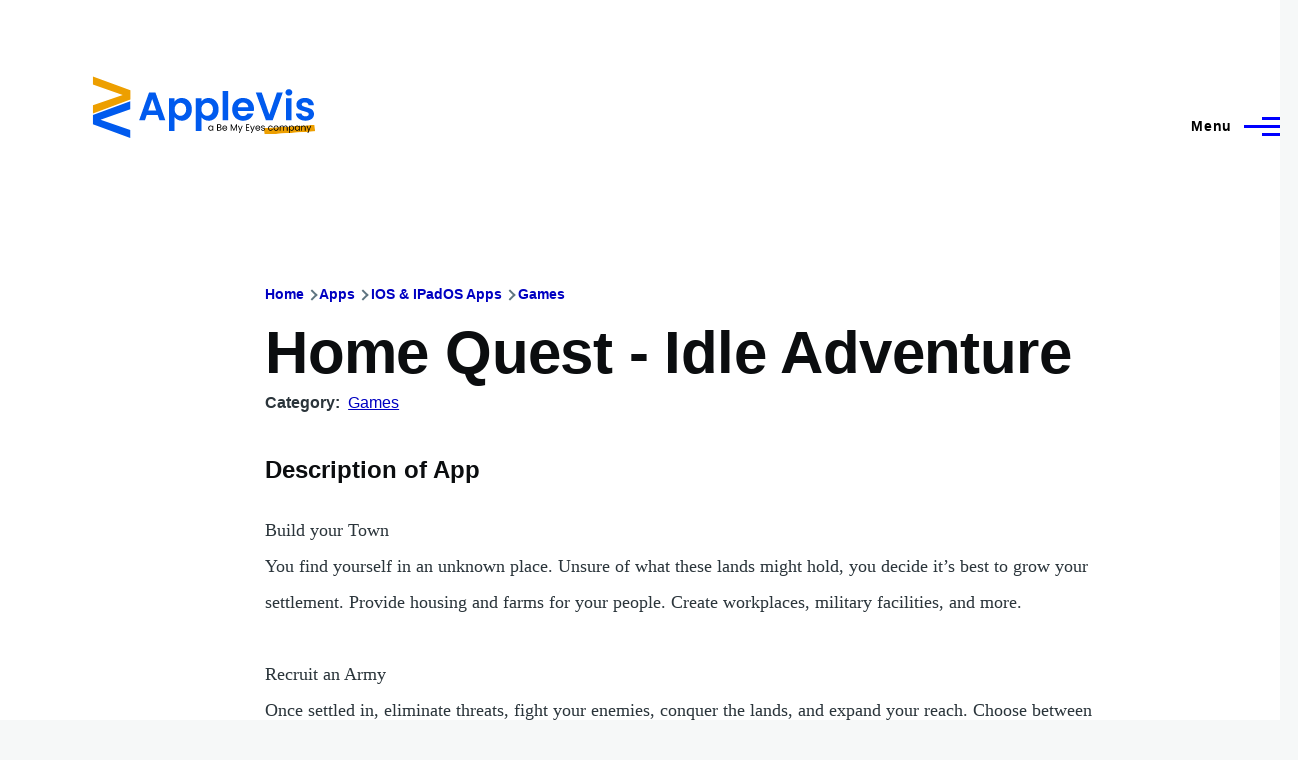

--- FILE ---
content_type: text/html; charset=UTF-8
request_url: https://www.applevis.com/comment/114548
body_size: 16191
content:
<!DOCTYPE html>
<html lang="en" dir="ltr" style="--color--primary-hue:240;--color--primary-saturation:100%;--color--primary-lightness:50">
  <head>
    <meta charset="utf-8" />
<meta name="description" content="Build your Town You find yourself in an unknown place. Unsure of what these lands might hold, you decide it’s best to grow your settlement. Provide housing and farms for your people. Create workplaces, military facilities, and more. Recruit an Army Once settled in, eliminate threats, fight your enemies, conquer the lands, and expand your reach. Choose between different units and army compositions. Manage your Economy Keep an eye on your resources, assign your workers, and fine tune your production chains. Expand your settlements to acquire rare resources." />
<link rel="canonical" href="https://www.applevis.com/apps/ios/games/home-quest-idle-adventure" />
<meta name="Generator" content="Drupal 10 (https://www.drupal.org)" />
<meta name="MobileOptimized" content="width" />
<meta name="HandheldFriendly" content="true" />
<meta name="viewport" content="width=device-width, initial-scale=1.0" />
<script>var ct_check_js_val = 'ab56c3e943404e88368d3a69243de991';var drupal_ac_antibot_cookie_value = 'd77625ea8e0d66eb8e413c41f400da2bdff1bf48d9e07cec27f5b29fd1c9390d';var ct_use_cookies = 1;var ct_use_alt_cookies = 0;var ct_capture_buffer = 0;</script>

    <title>Home Quest - Idle Adventure | AppleVis</title>
    <link rel="stylesheet" media="all" href="/sites/default/files/css/css_oYl5HuvbV3qm6cGrrOyjOymb6Wx2H97fAYACh-6ggPM.css?delta=0&amp;language=en&amp;theme=applevis&amp;include=eJxljkESwyAMAz9EwpMYBVzi1uAMpqT5fZsecmgvO6OVDsK2CQ02n0UXyGT9EK7Z3QTZn5g_8RFwx8tl1SwUekM1QdfmE1sUcKHmVHhQUx-1FKrdLlExOKOz1skoak1ox1UaocV1qmhN91-7cyJnGhkSCiVGOL-Y_1dzX6l8tod1Kn6BkRtMu_kv56LpKfQGe6pcHQ" />
<link rel="stylesheet" media="all" href="/sites/default/files/css/css_WDNBB2c1Nb1Wpj7b3ijKZSIDRj3QpkzsBcyp3JB6xco.css?delta=1&amp;language=en&amp;theme=applevis&amp;include=eJxljkESwyAMAz9EwpMYBVzi1uAMpqT5fZsecmgvO6OVDsK2CQ02n0UXyGT9EK7Z3QTZn5g_8RFwx8tl1SwUekM1QdfmE1sUcKHmVHhQUx-1FKrdLlExOKOz1skoak1ox1UaocV1qmhN91-7cyJnGhkSCiVGOL-Y_1dzX6l8tod1Kn6BkRtMu_kv56LpKfQGe6pcHQ" />

    <script type="application/json" data-drupal-selector="drupal-settings-json">{"path":{"baseUrl":"\/","pathPrefix":"","currentPath":"comment\/114548","currentPathIsAdmin":false,"isFront":false,"currentLanguage":"en","currentQuery":{"page":0}},"pluralDelimiter":"\u0003","suppressDeprecationErrors":true,"ajaxPageState":{"libraries":"[base64]","theme":"applevis","theme_token":null},"ajaxTrustedUrl":{"\/search":true},"gtag":{"tagId":"G-PSEEXTXQ9K","consentMode":false,"otherIds":[""],"events":[],"additionalConfigInfo":[]},"field_group":{"html_element":{"mode":"full","context":"view","settings":{"classes":"","id":"","element":"div","show_label":true,"label_element":"h2","label_element_classes":"","attributes":"","effect":"none","speed":"fast"}}},"googleTranslatorDisclaimer":{"selector":".google-translator-switch","displayMode":"HORIZONTAL","disclaimerTitle":"","disclaimer":"","acceptText":"Accept","dontAcceptText":"Do Not Accept","element":"\u003Cspan id=\u0022google_translator_element\u0022\u003E\u003C\/span\u003E\n\u003Cscript src=\u0022\/\/translate.google.com\/translate_a\/element.js?cb=Drupal.behaviors.googleTranslatorElement.init\u0022\u003E\u003C\/script\u003E\n"},"googleTranslatorElement":{"id":"google_translator_element","langcode":"en","languages":"af,sq,am,ar,hy,az,eu,be,bn,bs,bg,ca,ny,zh-CN,zh-TW,co,hr,cs,da,nl,en,eo,et,ee,tl,fi,fr,fy,gl,ka,de,el,gn,gu,ht,ha,haw,iw,hi,hmn,hu,is,ig,id,ga,it,ja,jw,kn,kk,km,rw,ko,kri,ku,ckb,ky,lo,lv,ln,lt,lg,mk,mg,ms,ml,mt,mi,mr,mn,ne,no,or,om,ps,fa,pl,pt,pa,qu,ro,ru,gd,sr,st,sn,sd,si,sk,sl,so,es,su,sw,sv,tg,ta,tt,te,th,ti,tr,tk,ug,uk,ur,uz,vi,cy,xh,yi,yo,zu","displayMode":"HORIZONTAL"},"user":{"uid":0,"permissionsHash":"de5ea5165b6ac84c6351506e83b4f2f4de78a0af6c2931b53fc7eb9114cc6ba3"}}</script>
<script src="/sites/default/files/js/js_0CmhpdJqi2nwlfIHnD0NUc-XwZYha2wAVY90_jGlHRA.js?scope=header&amp;delta=0&amp;language=en&amp;theme=applevis&amp;include=eJxdjVEOwyAMQy8E5UhVCBnLGggKtN1uPyZVk7YfS8-2bBSCOkC2AC3i8G2PwuhQS6E6QrK9gSwX-vjyB9NJ5m4COXxkEa7bCg94uqyahdYxkzzln5efkkHtAkMtJO4owGWuqvBBpuH661-jExje_cmJ3uukRMU"></script>
<script src="/modules/google_tag/js/gtag.js?t8y8zp"></script>

    
<link rel="preload" href="/core/themes/olivero/fonts/metropolis/Metropolis-Regular.woff2" as="font" type="font/woff2" crossorigin>
<link rel="preload" href="/core/themes/olivero/fonts/metropolis/Metropolis-SemiBold.woff2" as="font" type="font/woff2" crossorigin>
<link rel="preload" href="/core/themes/olivero/fonts/metropolis/Metropolis-Bold.woff2" as="font" type="font/woff2" crossorigin>
<link rel="preload" href="/core/themes/olivero/fonts/lora/lora-v14-latin-regular.woff2" as="font" type="font/woff2" crossorigin>
    <noscript><link rel="stylesheet" href="/core/themes/olivero/css/components/navigation/nav-primary-no-js.css?t8y8zp" />
</noscript>
  </head>
  <body class="path-node page-node-type-ios-app-directory">
        <a href="#main-content" class="visually-hidden focusable skip-link">
      Skip to main content
    </a>
    
      <div class="dialog-off-canvas-main-canvas" data-off-canvas-main-canvas>
    
<div id="page-wrapper" class="page-wrapper">
  <div id="page">

          <header id="header" class="site-header" data-drupal-selector="site-header" role="banner">

                <div class="site-header__fixable" data-drupal-selector="site-header-fixable">
          <div class="site-header__initial">
            <button class="sticky-header-toggle" data-drupal-selector="sticky-header-toggle" role="switch" aria-controls="site-header__inner" aria-label="Sticky header" aria-checked="false">
              <span class="sticky-header-toggle__icon">
                <span></span>
                <span></span>
                <span></span>
              </span>
            </button>
          </div>

                    <div id="site-header__inner" class="site-header__inner" data-drupal-selector="site-header-inner">
            <div class="container site-header__inner__container">

              


<div id="block-applevis-site-branding" role="banner" aria-label="Banner" class="site-branding--bg-white site-branding block block-system block-system-branding-block">
  
    
    <div class="site-branding__inner">
          <a href="/" rel="home" class="site-branding__logo">
        <img src="/sites/default/files/applevis-logo-2026-blue_0.svg" alt="AppleVis Logo" fetchpriority="high" />
      </a>
          </div>
</div>

<div class="header-nav-overlay" data-drupal-selector="header-nav-overlay"></div>


                              <div class="mobile-buttons" data-drupal-selector="mobile-buttons">
                  <button class="mobile-nav-button" data-drupal-selector="mobile-nav-button" aria-label="Main Menu" aria-controls="header-nav" aria-expanded="false">
                    <span class="mobile-nav-button__label">Menu</span>
                    <span class="mobile-nav-button__icon"></span>
                  </button>
                </div>

                <div id="header-nav" class="header-nav" data-drupal-selector="header-nav">
                  
<div class="views-exposed-form block block-search-narrow" data-drupal-selector="views-exposed-form-site-search-page-1" id="block-applevis-exposedformsite-searchpage-1-3" role="search" aria-label="Site search">
  
    
          <div class="block-search-narrow__wrapper" data-drupal-selector="block-search-narrow-wrapper" tabindex="-1">
      <div class="block-search-narrow__container">
        <div class="block-search-narrow__grid">
          <form action="/search" method="get" id="views-exposed-form-site-search-page-1" accept-charset="UTF-8" class="search-form search-block-form">
  <div class="js-form-item form-item js-form-type-search form-item-key js-form-item-key">
      <label for="edit-key" class="form-item__label">Search</label>
        <input placeholder="Type to search" data-drupal-selector="edit-key" type="search" id="edit-key" name="key" value="" size="30" maxlength="128" class="form-search form-element form-element--type-search form-element--api-search" />

        </div>
<div data-drupal-selector="edit-actions" class="form-actions js-form-wrapper form-wrapper" id="edit-actions"><input class="button--primary search-form__submit button js-form-submit form-submit" data-drupal-selector="edit-submit-site-search" type="submit" id="edit-submit-site-search" value="Search" />
</div>


</form>

        </div>
      </div>
    </div>
  </div>
<nav  id="block-applevis-main-menu" role="navigation" aria-label="Main menu" class="primary-nav block block-menu navigation menu--main" aria-labelledby="block-applevis-main-menu-menu">
            
  <h2 class="visually-hidden block__title" id="block-applevis-main-menu-menu">Main navigation</h2>
  
        


          
        
    <ul  class="menu primary-nav__menu primary-nav__menu--level-1" data-drupal-selector="primary-nav-menu--level-1">
            
                          
        
        
        <li class="primary-nav__menu-item primary-nav__menu-item--link primary-nav__menu-item--level-1">
                              
                      <a href="/" class="primary-nav__menu-link primary-nav__menu-link--link primary-nav__menu-link--level-1" data-drupal-selector="primary-nav-menu-link-has-children" data-drupal-link-system-path="&lt;front&gt;">            <span class="primary-nav__menu-link-inner primary-nav__menu-link-inner--level-1">Home</span>
          </a>

            
                  </li>
      
                          
        
        
        <li class="primary-nav__menu-item primary-nav__menu-item--button primary-nav__menu-item--level-1 primary-nav__menu-item--has-children" data-drupal-selector="primary-nav-menu-item-has-children">
                              
          
            <button class="primary-nav__menu-link primary-nav__menu-link--button primary-nav__menu-link--level-1 primary-nav__menu-link--has-children" aria-controls="primary-menu-item-12" aria-expanded="false" data-drupal-selector="primary-nav-submenu-toggle-button" type="button">            <span class="primary-nav__menu-link-inner primary-nav__menu-link-inner--level-1">Account</span>
          </button>

                                  
              <span data-drupal-selector="primary-nav-menu-🥕" class="primary-nav__menu-🥕"></span>
    
    <ul  class="menu primary-nav__menu primary-nav__menu--level-2" data-drupal-selector="primary-nav-menu--level-2" id="primary-menu-item-12">
            
                          
        
        
        <li class="primary-nav__menu-item primary-nav__menu-item--link primary-nav__menu-item--level-2">
                              
                      <a href="/user/login?destination=/apps/ios/games/home-quest-idle-adventure%3Fpage%3D0" class="primary-nav__menu-link primary-nav__menu-link--link primary-nav__menu-link--level-2" data-drupal-link-system-path="user/login">            <span class="primary-nav__menu-link-inner primary-nav__menu-link-inner--level-2">Log in</span>
          </a>

            
                  </li>
          </ul>
  
                  </li>
      
                          
        
        
        <li class="primary-nav__menu-item primary-nav__menu-item--button primary-nav__menu-item--level-1 primary-nav__menu-item--has-children" data-drupal-selector="primary-nav-menu-item-has-children">
                              
          
            <button class="primary-nav__menu-link primary-nav__menu-link--button primary-nav__menu-link--level-1 primary-nav__menu-link--has-children" aria-controls="primary-menu-item-123" aria-expanded="false" data-drupal-selector="primary-nav-submenu-toggle-button" type="button">            <span class="primary-nav__menu-link-inner primary-nav__menu-link-inner--level-1">Post</span>
          </button>

                                  
              <span data-drupal-selector="primary-nav-menu-🥕" class="primary-nav__menu-🥕"></span>
    
    <ul  class="menu primary-nav__menu primary-nav__menu--level-2" data-drupal-selector="primary-nav-menu--level-2" id="primary-menu-item-123">
            
                          
        
        
        <li class="primary-nav__menu-item primary-nav__menu-item--link primary-nav__menu-item--level-2">
                              
                      <a href="https://www.applevis.com/help/guidelines" class="primary-nav__menu-link primary-nav__menu-link--link primary-nav__menu-link--level-2">            <span class="primary-nav__menu-link-inner primary-nav__menu-link-inner--level-2">Posting Guidelines</span>
          </a>

            
                  </li>
      
                          
        
        
        <li class="primary-nav__menu-item primary-nav__menu-item--link primary-nav__menu-item--level-2">
                              
                      <a href="/podcasts/upload" class="primary-nav__menu-link primary-nav__menu-link--link primary-nav__menu-link--level-2" data-drupal-link-system-path="contact/submit_podcast">            <span class="primary-nav__menu-link-inner primary-nav__menu-link-inner--level-2">Submit Podcast</span>
          </a>

            
                  </li>
      
                          
        
        
        <li class="primary-nav__menu-item primary-nav__menu-item--link primary-nav__menu-item--level-2">
                              
                      <a href="https://www.applevis.com/form/blog-submission" class="primary-nav__menu-link primary-nav__menu-link--link primary-nav__menu-link--level-2">            <span class="primary-nav__menu-link-inner primary-nav__menu-link-inner--level-2">Submit Blog Post</span>
          </a>

            
                  </li>
          </ul>
  
                  </li>
      
                          
        
        
        <li class="primary-nav__menu-item primary-nav__menu-item--button primary-nav__menu-item--level-1 primary-nav__menu-item--has-children" data-drupal-selector="primary-nav-menu-item-has-children">
                              
          
            <button class="primary-nav__menu-link primary-nav__menu-link--button primary-nav__menu-link--level-1 primary-nav__menu-link--has-children" aria-controls="primary-menu-item-1234" aria-expanded="false" data-drupal-selector="primary-nav-submenu-toggle-button" type="button">            <span class="primary-nav__menu-link-inner primary-nav__menu-link-inner--level-1">Apps</span>
          </button>

                                  
              <span data-drupal-selector="primary-nav-menu-🥕" class="primary-nav__menu-🥕"></span>
    
    <ul  class="menu primary-nav__menu primary-nav__menu--level-2" data-drupal-selector="primary-nav-menu--level-2" id="primary-menu-item-1234">
            
                          
        
        
        <li class="primary-nav__menu-item primary-nav__menu-item--link primary-nav__menu-item--level-2">
                              
                      <a href="https://www.applevis.com/apps/latest" class="primary-nav__menu-link primary-nav__menu-link--link primary-nav__menu-link--level-2">            <span class="primary-nav__menu-link-inner primary-nav__menu-link-inner--level-2">Latest App Entries</span>
          </a>

            
                  </li>
      
                          
        
        
        <li class="primary-nav__menu-item primary-nav__menu-item--link primary-nav__menu-item--level-2">
                              
                      <a href="https://www.applevis.com/apps/ios/browse" class="primary-nav__menu-link primary-nav__menu-link--link primary-nav__menu-link--level-2">            <span class="primary-nav__menu-link-inner primary-nav__menu-link-inner--level-2">iOS and iPadOS Apps</span>
          </a>

            
                  </li>
      
                          
        
        
        <li class="primary-nav__menu-item primary-nav__menu-item--link primary-nav__menu-item--level-2">
                              
                      <a href="https://www.applevis.com/apps/mac/browse" class="primary-nav__menu-link primary-nav__menu-link--link primary-nav__menu-link--level-2">            <span class="primary-nav__menu-link-inner primary-nav__menu-link-inner--level-2">Mac Apps</span>
          </a>

            
                  </li>
      
                          
        
        
        <li class="primary-nav__menu-item primary-nav__menu-item--link primary-nav__menu-item--level-2">
                              
                      <a href="https://www.applevis.com/apps/watch" class="primary-nav__menu-link primary-nav__menu-link--link primary-nav__menu-link--level-2">            <span class="primary-nav__menu-link-inner primary-nav__menu-link-inner--level-2">Apple Watch Apps</span>
          </a>

            
                  </li>
      
                          
        
        
        <li class="primary-nav__menu-item primary-nav__menu-item--link primary-nav__menu-item--level-2">
                              
                      <a href="https://www.applevis.com/apps/tv" class="primary-nav__menu-link primary-nav__menu-link--link primary-nav__menu-link--level-2">            <span class="primary-nav__menu-link-inner primary-nav__menu-link-inner--level-2">Apple TV Apps</span>
          </a>

            
                  </li>
      
                          
        
        
        <li class="primary-nav__menu-item primary-nav__menu-item--link primary-nav__menu-item--level-2">
                              
                      <a href="/apps/ios/apps-for-blind-or-low-vision-users" class="primary-nav__menu-link primary-nav__menu-link--link primary-nav__menu-link--level-2" data-drupal-link-system-path="apps/ios/apps-for-blind-or-low-vision-users">            <span class="primary-nav__menu-link-inner primary-nav__menu-link-inner--level-2">Apps Developed Specifically for Blind, DeafBlind, and Low Vision Users</span>
          </a>

            
                  </li>
      
                          
        
        
        <li class="primary-nav__menu-item primary-nav__menu-item--link primary-nav__menu-item--level-2">
                              
                      <a href="/apps" title="Browse and search our App Directories" class="primary-nav__menu-link primary-nav__menu-link--link primary-nav__menu-link--level-2" data-drupal-link-system-path="node/27484">            <span class="primary-nav__menu-link-inner primary-nav__menu-link-inner--level-2">Browse App Directories</span>
          </a>

            
                  </li>
          </ul>
  
                  </li>
      
                          
        
        
        <li class="primary-nav__menu-item primary-nav__menu-item--button primary-nav__menu-item--level-1 primary-nav__menu-item--has-children" data-drupal-selector="primary-nav-menu-item-has-children">
                              
          
            <button class="primary-nav__menu-link primary-nav__menu-link--button primary-nav__menu-link--level-1 primary-nav__menu-link--has-children" aria-controls="primary-menu-item-12345" aria-expanded="false" data-drupal-selector="primary-nav-submenu-toggle-button" type="button">            <span class="primary-nav__menu-link-inner primary-nav__menu-link-inner--level-1">Forums</span>
          </button>

                                  
              <span data-drupal-selector="primary-nav-menu-🥕" class="primary-nav__menu-🥕"></span>
    
    <ul  class="menu primary-nav__menu primary-nav__menu--level-2" data-drupal-selector="primary-nav-menu--level-2" id="primary-menu-item-12345">
            
                          
        
        
        <li class="primary-nav__menu-item primary-nav__menu-item--link primary-nav__menu-item--level-2">
                              
                      <a href="https://www.applevis.com/node/add/forum" class="primary-nav__menu-link primary-nav__menu-link--link primary-nav__menu-link--level-2">            <span class="primary-nav__menu-link-inner primary-nav__menu-link-inner--level-2">Create Forum Topic</span>
          </a>

            
                  </li>
      
                          
        
        
        <li class="primary-nav__menu-item primary-nav__menu-item--link primary-nav__menu-item--level-2">
                              
                      <a href="https://www.applevis.com/forum/apple/latest" class="primary-nav__menu-link primary-nav__menu-link--link primary-nav__menu-link--level-2">            <span class="primary-nav__menu-link-inner primary-nav__menu-link-inner--level-2">Latest Apple Posts</span>
          </a>

            
                  </li>
      
                          
        
        
        <li class="primary-nav__menu-item primary-nav__menu-item--link primary-nav__menu-item--level-2">
                              
                      <a href="https://www.applevis.com/forum/non-apple/latest" class="primary-nav__menu-link primary-nav__menu-link--link primary-nav__menu-link--level-2">            <span class="primary-nav__menu-link-inner primary-nav__menu-link-inner--level-2">Latest Non-Apple Posts</span>
          </a>

            
                  </li>
      
                          
        
        
        <li class="primary-nav__menu-item primary-nav__menu-item--link primary-nav__menu-item--level-2">
                              
                      <a href="/forum" class="primary-nav__menu-link primary-nav__menu-link--link primary-nav__menu-link--level-2" data-drupal-link-system-path="forum">            <span class="primary-nav__menu-link-inner primary-nav__menu-link-inner--level-2">Browse Forums</span>
          </a>

            
                  </li>
          </ul>
  
                  </li>
      
                          
        
        
        <li class="primary-nav__menu-item primary-nav__menu-item--button primary-nav__menu-item--level-1 primary-nav__menu-item--has-children" data-drupal-selector="primary-nav-menu-item-has-children">
                              
          
            <button class="primary-nav__menu-link primary-nav__menu-link--button primary-nav__menu-link--level-1 primary-nav__menu-link--has-children" aria-controls="primary-menu-item-123456" aria-expanded="false" data-drupal-selector="primary-nav-submenu-toggle-button" type="button">            <span class="primary-nav__menu-link-inner primary-nav__menu-link-inner--level-1">Blog</span>
          </button>

                                  
              <span data-drupal-selector="primary-nav-menu-🥕" class="primary-nav__menu-🥕"></span>
    
    <ul  class="menu primary-nav__menu primary-nav__menu--level-2" data-drupal-selector="primary-nav-menu--level-2" id="primary-menu-item-123456">
            
                          
        
        
        <li class="primary-nav__menu-item primary-nav__menu-item--link primary-nav__menu-item--level-2">
                              
                      <a href="/blog" class="primary-nav__menu-link primary-nav__menu-link--link primary-nav__menu-link--level-2" data-drupal-link-system-path="blog">            <span class="primary-nav__menu-link-inner primary-nav__menu-link-inner--level-2">AppleVis Blog</span>
          </a>

            
                  </li>
      
                          
        
        
        <li class="primary-nav__menu-item primary-nav__menu-item--link primary-nav__menu-item--level-2">
                              
                      <a href="https://www.applevis.com/form/blog-submission" class="primary-nav__menu-link primary-nav__menu-link--link primary-nav__menu-link--level-2">            <span class="primary-nav__menu-link-inner primary-nav__menu-link-inner--level-2">Submit a Blog Post</span>
          </a>

            
                  </li>
          </ul>
  
                  </li>
      
                          
        
        
        <li class="primary-nav__menu-item primary-nav__menu-item--button primary-nav__menu-item--level-1 primary-nav__menu-item--has-children" data-drupal-selector="primary-nav-menu-item-has-children">
                              
          
            <button class="primary-nav__menu-link primary-nav__menu-link--button primary-nav__menu-link--level-1 primary-nav__menu-link--has-children" aria-controls="primary-menu-item-1234567" aria-expanded="false" data-drupal-selector="primary-nav-submenu-toggle-button" type="button">            <span class="primary-nav__menu-link-inner primary-nav__menu-link-inner--level-1">Podcasts</span>
          </button>

                                  
              <span data-drupal-selector="primary-nav-menu-🥕" class="primary-nav__menu-🥕"></span>
    
    <ul  class="menu primary-nav__menu primary-nav__menu--level-2" data-drupal-selector="primary-nav-menu--level-2" id="primary-menu-item-1234567">
            
                          
        
        
        <li class="primary-nav__menu-item primary-nav__menu-item--link primary-nav__menu-item--level-2">
                              
                      <a href="/podcasts" class="primary-nav__menu-link primary-nav__menu-link--link primary-nav__menu-link--level-2" data-drupal-link-system-path="podcasts">            <span class="primary-nav__menu-link-inner primary-nav__menu-link-inner--level-2">AppleVis Podcast</span>
          </a>

            
                  </li>
      
                          
        
        
        <li class="primary-nav__menu-item primary-nav__menu-item--link primary-nav__menu-item--level-2">
                              
                      <a href="https://www.applevis.com/podcasts/upload" class="primary-nav__menu-link primary-nav__menu-link--link primary-nav__menu-link--level-2">            <span class="primary-nav__menu-link-inner primary-nav__menu-link-inner--level-2">Submit a Podcast</span>
          </a>

            
                  </li>
          </ul>
  
                  </li>
      
                          
        
        
        <li class="primary-nav__menu-item primary-nav__menu-item--button primary-nav__menu-item--level-1 primary-nav__menu-item--has-children" data-drupal-selector="primary-nav-menu-item-has-children">
                              
          
            <button class="primary-nav__menu-link primary-nav__menu-link--button primary-nav__menu-link--level-1 primary-nav__menu-link--has-children" aria-controls="primary-menu-item-12345678" aria-expanded="false" data-drupal-selector="primary-nav-submenu-toggle-button" type="button">            <span class="primary-nav__menu-link-inner primary-nav__menu-link-inner--level-1">Bugs</span>
          </button>

                                  
              <span data-drupal-selector="primary-nav-menu-🥕" class="primary-nav__menu-🥕"></span>
    
    <ul  class="menu primary-nav__menu primary-nav__menu--level-2" data-drupal-selector="primary-nav-menu--level-2" id="primary-menu-item-12345678">
            
                          
        
        
        <li class="primary-nav__menu-item primary-nav__menu-item--link primary-nav__menu-item--level-2">
                              
                      <a href="/bugs" class="primary-nav__menu-link primary-nav__menu-link--link primary-nav__menu-link--level-2" data-drupal-link-system-path="node/12823">            <span class="primary-nav__menu-link-inner primary-nav__menu-link-inner--level-2">Bug Tracker</span>
          </a>

            
                  </li>
      
                          
        
        
        <li class="primary-nav__menu-item primary-nav__menu-item--link primary-nav__menu-item--level-2">
                              
                      <a href="https://www.applevis.com/bugs/ios-ipados-active" class="primary-nav__menu-link primary-nav__menu-link--link primary-nav__menu-link--level-2">            <span class="primary-nav__menu-link-inner primary-nav__menu-link-inner--level-2">Active iOS &amp; iPadOS Bugs</span>
          </a>

            
                  </li>
      
                          
        
        
        <li class="primary-nav__menu-item primary-nav__menu-item--link primary-nav__menu-item--level-2">
                              
                      <a href="https://www.applevis.com/bugs/macos-active" class="primary-nav__menu-link primary-nav__menu-link--link primary-nav__menu-link--level-2">            <span class="primary-nav__menu-link-inner primary-nav__menu-link-inner--level-2">Active macOS Bugs</span>
          </a>

            
                  </li>
      
                          
        
        
        <li class="primary-nav__menu-item primary-nav__menu-item--link primary-nav__menu-item--level-2">
                              
                      <a href="/community-bug-program" class="primary-nav__menu-link primary-nav__menu-link--link primary-nav__menu-link--level-2" data-drupal-link-system-path="node/39559">            <span class="primary-nav__menu-link-inner primary-nav__menu-link-inner--level-2">Community Bug Program</span>
          </a>

            
                  </li>
          </ul>
  
                  </li>
      
                          
        
        
        <li class="primary-nav__menu-item primary-nav__menu-item--button primary-nav__menu-item--level-1 primary-nav__menu-item--has-children" data-drupal-selector="primary-nav-menu-item-has-children">
                              
          
            <button class="primary-nav__menu-link primary-nav__menu-link--button primary-nav__menu-link--level-1 primary-nav__menu-link--has-children" aria-controls="primary-menu-item-123456789" aria-expanded="false" data-drupal-selector="primary-nav-submenu-toggle-button" type="button">            <span class="primary-nav__menu-link-inner primary-nav__menu-link-inner--level-1">More</span>
          </button>

                                  
              <span data-drupal-selector="primary-nav-menu-🥕" class="primary-nav__menu-🥕"></span>
    
    <ul  class="menu primary-nav__menu primary-nav__menu--level-2" data-drupal-selector="primary-nav-menu--level-2" id="primary-menu-item-123456789">
            
                          
        
        
        <li class="primary-nav__menu-item primary-nav__menu-item--link primary-nav__menu-item--level-2">
                              
                      <a href="https://www.applevis.com/new-to-ios" class="primary-nav__menu-link primary-nav__menu-link--link primary-nav__menu-link--level-2">            <span class="primary-nav__menu-link-inner primary-nav__menu-link-inner--level-2">Getting Started with Your First iPhone or iPad</span>
          </a>

            
                  </li>
      
                          
        
        
        <li class="primary-nav__menu-item primary-nav__menu-item--link primary-nav__menu-item--level-2">
                              
                      <a href="https://www.applevis.com/new-to-mac" class="primary-nav__menu-link primary-nav__menu-link--link primary-nav__menu-link--level-2">            <span class="primary-nav__menu-link-inner primary-nav__menu-link-inner--level-2">Getting Started with Your First Mac</span>
          </a>

            
                  </li>
      
                          
        
        
        <li class="primary-nav__menu-item primary-nav__menu-item--link primary-nav__menu-item--level-2">
                              
                      <a href="/guides" class="primary-nav__menu-link primary-nav__menu-link--link primary-nav__menu-link--level-2" data-drupal-link-system-path="guides">            <span class="primary-nav__menu-link-inner primary-nav__menu-link-inner--level-2">Guides &amp; Tutorials</span>
          </a>

            
                  </li>
      
                          
        
        
        <li class="primary-nav__menu-item primary-nav__menu-item--link primary-nav__menu-item--level-2">
                              
                      <a href="https://www.applevis.com/apps/ios/apps-for-blind-or-low-vision-users" class="primary-nav__menu-link primary-nav__menu-link--link primary-nav__menu-link--level-2">            <span class="primary-nav__menu-link-inner primary-nav__menu-link-inner--level-2">AppleVis Golden Apples</span>
          </a>

            
                  </li>
      
                          
        
        
        <li class="primary-nav__menu-item primary-nav__menu-item--link primary-nav__menu-item--level-2">
                              
                      <a href="/reviews" class="primary-nav__menu-link primary-nav__menu-link--link primary-nav__menu-link--level-2" data-drupal-link-system-path="reviews">            <span class="primary-nav__menu-link-inner primary-nav__menu-link-inner--level-2">Hardware &amp; Accessory Reviews</span>
          </a>

            
                  </li>
      
                          
        
        
        <li class="primary-nav__menu-item primary-nav__menu-item--link primary-nav__menu-item--level-2">
                              
                      <a href="/developers" title="Information For App Developers" class="primary-nav__menu-link primary-nav__menu-link--link primary-nav__menu-link--level-2" data-drupal-link-system-path="node/22">            <span class="primary-nav__menu-link-inner primary-nav__menu-link-inner--level-2">Resources for Developers</span>
          </a>

            
                  </li>
          </ul>
  
                  </li>
      
                          
        
        
        <li class="primary-nav__menu-item primary-nav__menu-item--button primary-nav__menu-item--level-1 primary-nav__menu-item--has-children" data-drupal-selector="primary-nav-menu-item-has-children">
                              
          
            <button class="primary-nav__menu-link primary-nav__menu-link--button primary-nav__menu-link--level-1 primary-nav__menu-link--has-children" aria-controls="primary-menu-item-12345678910" aria-expanded="false" data-drupal-selector="primary-nav-submenu-toggle-button" type="button">            <span class="primary-nav__menu-link-inner primary-nav__menu-link-inner--level-1">About</span>
          </button>

                                  
              <span data-drupal-selector="primary-nav-menu-🥕" class="primary-nav__menu-🥕"></span>
    
    <ul  class="menu primary-nav__menu primary-nav__menu--level-2" data-drupal-selector="primary-nav-menu--level-2" id="primary-menu-item-12345678910">
            
                          
        
        
        <li class="primary-nav__menu-item primary-nav__menu-item--link primary-nav__menu-item--level-2">
                              
                      <a href="https://www.applevis.com/about" class="primary-nav__menu-link primary-nav__menu-link--link primary-nav__menu-link--level-2">            <span class="primary-nav__menu-link-inner primary-nav__menu-link-inner--level-2">About AppleVis</span>
          </a>

            
                  </li>
      
                          
        
        
        <li class="primary-nav__menu-item primary-nav__menu-item--link primary-nav__menu-item--level-2">
                              
                      <a href="https://www.applevis.com/help" class="primary-nav__menu-link primary-nav__menu-link--link primary-nav__menu-link--level-2">            <span class="primary-nav__menu-link-inner primary-nav__menu-link-inner--level-2">Frequently Asked Questions</span>
          </a>

            
                  </li>
      
                          
        
        
        <li class="primary-nav__menu-item primary-nav__menu-item--link primary-nav__menu-item--level-2">
                              
                      <a href="https://www.applevis.com/contact" class="primary-nav__menu-link primary-nav__menu-link--link primary-nav__menu-link--level-2">            <span class="primary-nav__menu-link-inner primary-nav__menu-link-inner--level-2">Contact AppleVis</span>
          </a>

            
                  </li>
      
                          
        
        
        <li class="primary-nav__menu-item primary-nav__menu-item--link primary-nav__menu-item--level-2">
                              
                      <a href="https://www.applevis.com/newsletter" class="primary-nav__menu-link primary-nav__menu-link--link primary-nav__menu-link--level-2">            <span class="primary-nav__menu-link-inner primary-nav__menu-link-inner--level-2">Newsletter</span>
          </a>

            
                  </li>
      
                          
        
        
        <li class="primary-nav__menu-item primary-nav__menu-item--link primary-nav__menu-item--level-2">
                              
                      <a href="https://www.bemyeyes.com" class="primary-nav__menu-link primary-nav__menu-link--link primary-nav__menu-link--level-2">            <span class="primary-nav__menu-link-inner primary-nav__menu-link-inner--level-2">Be My Eyes</span>
          </a>

            
                  </li>
          </ul>
  
                  </li>
          </ul>
  


  </nav>


                  

  <div class="region region--secondary-menu">
    <div class="views-exposed-form form--inline block block-search-wide" data-drupal-selector="views-exposed-form-site-search-page-1" id="block-applevis-exposedformsite-searchpage-1">
  
    
      <button class="block-search-wide__button" aria-label="Search Form" data-drupal-selector="block-search-wide-button">
      <svg xmlns="http://www.w3.org/2000/svg" width="22" height="23" viewBox="0 0 22 23">
  <path fill="currentColor" d="M21.7,21.3l-4.4-4.4C19,15.1,20,12.7,20,10c0-5.5-4.5-10-10-10S0,4.5,0,10s4.5,10,10,10c2.1,0,4.1-0.7,5.8-1.8l4.5,4.5c0.4,0.4,1,0.4,1.4,0S22.1,21.7,21.7,21.3z M10,18c-4.4,0-8-3.6-8-8s3.6-8,8-8s8,3.6,8,8S14.4,18,10,18z"/>
</svg>
      <span class="block-search-wide__button-close"></span>
    </button>

        <div class="block-search-wide__wrapper" data-drupal-selector="block-search-wide-wrapper" tabindex="-1">
      <div class="block-search-wide__container">
        <div class="block-search-wide__grid">
          <form action="/search" method="get" id="views-exposed-form-site-search-page-1" accept-charset="UTF-8" class="search-form search-block-form">
  <div class="js-form-item form-item js-form-type-search form-item-key js-form-item-key">
      <label for="edit-key--2" class="form-item__label">Search</label>
        <input placeholder="Type to search" data-drupal-selector="edit-key" type="search" id="edit-key--2" name="key" value="" size="30" maxlength="128" class="form-search form-element form-element--type-search form-element--api-search" />

        </div>
<div data-drupal-selector="edit-actions" class="form-actions js-form-wrapper form-wrapper" id="edit-actions--2"><input class="button--primary search-form__submit button js-form-submit form-submit" data-drupal-selector="edit-submit-site-search-2" type="submit" id="edit-submit-site-search--2" value="Search" />
</div>


</form>

        </div>
      </div>
    </div>
  </div>

  </div>

                </div>
                          </div>
          </div>
        </div>
      </header>
    
    <div id="main-wrapper" class="layout-main-wrapper layout-container">
      <div id="main" class="layout-main">
        <div class="main-content">
          <a id="main-content" tabindex="-1"></a>
          
          <div class="main-content__container container">
            

  <div class="region region--highlighted grid-full layout--pass--content-medium">
    

<div id="block-applevis-googletranslator" class="block block-google-translator">
  
    
      <div class="block__content">
      <a href="#" class="notranslate google-translator-switch">Translate this page</a>

    </div>
  </div>
<div data-drupal-messages-fallback class="hidden messages-list"></div>

  </div>

            

  <div class="region region--breadcrumb grid-full layout--pass--content-medium">
    

<div id="block-applevis-breadcrumbs" class="block block-system block-system-breadcrumb-block">
  
    
      <div class="block__content">
        <nav class="breadcrumb" role="navigation" aria-labelledby="system-breadcrumb">
    <h2 id="system-breadcrumb" class="visually-hidden">Breadcrumb</h2>
    <div class="breadcrumb__content">
      <ol class="breadcrumb__list">
                  <li class="breadcrumb__item">
                          <a href="/" class="breadcrumb__link">Home</a>
                      </li>
                  <li class="breadcrumb__item">
                          <a href="/apps" class="breadcrumb__link">Apps</a>
                      </li>
                  <li class="breadcrumb__item">
                          <a href="/apps/ios/browse" class="breadcrumb__link">IOS &amp; IPadOS Apps</a>
                      </li>
                  <li class="breadcrumb__item">
                          <a href="/apps/ios/games" class="breadcrumb__link">Games</a>
                      </li>
              </ol>
    </div>
  </nav>

    </div>
  </div>

  </div>


                          <main role="main">
                

  <div class="region region--content-above grid-full layout--pass--content-medium">
    

<div id="block-applevis-page-title" class="block block-core block-page-title-block">
  
  

  <h1 class="title page-title">
<span>Home Quest - Idle Adventure</span>
</h1>


  
</div>

  </div>

                

  <div class="region region--content grid-full layout--pass--content-medium" id="content">
    

<div id="block-applevis-content" class="block block-system block-system-main-block">
  
    
      <div class="block__content">
      

<article data-history-node-id="28052" class="node node--type-ios-app-directory node--view-mode-full">
  <header class="">
    
          
      </header>
  <div class="node__content">
        
  <div class="field field--name-taxonomy-vocabulary-1 field--type-entity-reference field--label-inline clearfix">
    <div class="field__label">Category</div>
              <div class="field__item"><a href="/ios-ipados-app-directory/games" hreflang="en">Games</a></div>
          </div>

  <div class="text-content clearfix field field--name-body field--type-text-with-summary field--label-above">
    <h3 class="field__label">Description of App</h3>
              <div class="field__item"><p>Build your Town<br />
You find yourself in an unknown place. Unsure of what these lands might hold, you decide it’s best to grow your settlement. Provide housing and farms for your people. Create workplaces, military facilities, and more.</p>
<p>Recruit an Army<br />
Once settled in, eliminate threats, fight your enemies, conquer the lands, and expand your reach. Choose between different units and army compositions.</p>
<p>Manage your Economy<br />
Keep an eye on your resources, assign your workers, and fine tune your production chains. Expand your settlements to acquire rare resources.</p>
<p>And More...<br />
Experience a story, and learn about the inhabitants of a foreign land. Work together with a tribe of mythical shamans. Go through hardships, surprises, and fun as you progress!</p>
</div>
          </div>

  <div class="field field--name-field-version field--type-string field--label-above">
    <h3 class="field__label">Version</h3>
              <div class="field__item">5.0</div>
          </div>

  <div class="field field--name-field-cost field--type-list-string field--label-above">
    <h3 class="field__label">Free or Paid</h3>
              <div class="field__item">Free With In-App Purchase</div>
          </div>

  <div class="field field--name-field-device-used field--type-list-string field--label-above">
    <h3 class="field__label">Device(s) App Was Tested On</h3>
          <div class="field__items">
              <div class="field__item">iPhone</div>
              </div>
      </div>

  <div class="field field--name-field-ios-version field--type-string field--label-above">
    <h3 class="field__label">iOS Version</h3>
              <div class="field__item">26.0</div>
          </div>

  <div class="text-content clearfix field field--name-field-comments field--type-text-long field--label-above">
    <h3 class="field__label">Accessibility Comments</h3>
              <div class="field__item"><p>with the latest version the app works really well with voiceover. all buttons are labelled, you just need to pay attention during battles, because when your units get wounded, it&#039;s best to retreat to prevent losses.<br />
during battles, the enemy is shown first.</p>
</div>
          </div>

  <div class="field field--name-field-voiceover field--type-list-string field--label-above">
    <h3 class="field__label">VoiceOver Performance</h3>
              <div class="field__item">VoiceOver reads all page elements.</div>
          </div>

  <div class="field field--name-field-labelling field--type-list-string field--label-above">
    <h3 class="field__label">Button Labeling</h3>
              <div class="field__item">All buttons are clearly labeled.</div>
          </div>

  <div class="field field--name-field-usability field--type-list-string field--label-above">
    <h3 class="field__label">Usability</h3>
              <div class="field__item">The app is fully accessible with VoiceOver and is easy to navigate and use.</div>
          </div>

  <div class="text-content clearfix field field--name-field-other-comments field--type-text-long field--label-above">
    <h3 class="field__label">Other Comments</h3>
              <div class="field__item"><p>this game is full of surprises in the civilization genre. starts pretty easy, but later on you will need to manage many different resources, allocating workers to different jobs to get better gear, or to get a better army.<br />
it&#039;s currently consuming most of my free time, I can really recommend it.<br />
the in app purchase is not necessary to play, it&#039;ll help later on though, plus you&#039;ll support a great developer!<br />
he added accessibility in two days and is currently getting feedback in the tread I made in the audiogames.net forum at<br />
<a href="https://forum.audiogames.net/topic/35382/home-quest-hidle-adventure/">https://forum.audiogames.net/topic/35382/home-quest-hidle-adventure/</a><br />
his name there is jan.cs in case you want to send feedback. there&#039;s also an email on his website.</p>
</div>
          </div>

  <div class="field field--name-field-link2 field--type-link field--label-above">
    <h3 class="field__label">App Store Link</h3>
              <div class="field__item"><a href="https://apps.apple.com/us/app/id1503150114">https://apps.apple.com/us/app/id1503150114</a></div>
          </div>

  <div class="field field--name-field-link3 field--type-link field--label-above">
    <h3 class="field__label">Developer&#039;s Website</h3>
              <div class="field__item"><a href="https://codestream.de/home/">https://codestream.de/home/</a></div>
          </div>

<div class="field field--name-field-recommendations field--type-viewfield field--label-hidden">
  
    
        
<div class="field__item field__item-label-hidden">
  
    
      <div class="views-element-container"><div class="view view-recommendations-count view-id-recommendations_count view-display-id-block_1 js-view-dom-id-c39f472eff8e454efb5ac89a3249181989ab3715408852236eeb178f6802c512">
  
    
      
      <div class="view-content">
          <div class="views-row"><div class="views-field views-field-count"><span class="field-content"><h3>Recommendations</h3>
<p>13 people have recommended this app</p></span></div><div class="views-field views-field-last-updated"><span class="field-content">Most recently recommended by matheus rheine <em class="placeholder">3 weeks 5 days</em> ago</span></div></div>

    </div>
  
          </div>
</div>

  </div>

    </div>

<div >
  <h2>Options</h2>
    <ul class="links inline">
          <li><a href="/user/login?destination=/apps/ios/games/home-quest-idle-adventure%23comment-form">Log in</a> or <a href="/user/register?destination=/apps/ios/games/home-quest-idle-adventure%23comment-form">register</a> to post comments</li>
      </ul>
  </div>

<section data-drupal-selector="comments" class="comments">

      
    <h2 class="comments__title">Comments</h2>
    
  
  
<article  data-comment-user-id="13617" id="comment-114361" class="comment js-comment comment--level-1" role="article" data-drupal-selector="comment">
     <div class="comment__title">
               
        <h3><a href="/comment/114361#comment-114361" class="permalink" rel="bookmark" hreflang="en">A nice little time killer.</a></h3>
        
          </div>
  <span class="hidden" data-comment-timestamp="1593438627"></span>

  <div class="comment__text-wrapper">
    <footer class="comment__meta">
      <p class="comment__author">By <span>DMNagel</span> on Monday, June 29, 2020 - 13:50</p>
  <div class="comment__picture-wrapper">
    <div class="comment__picture">
      <div>
  </div>

    </div>
  </div>
                </footer>
    <div class="comment__title comment__content">
      
            <div class="text-content field field--name-comment-body field--type-text-long field--label-hidden field__item comment__text-content"><p>The dev has my support. Got the purchase.</p>
</div>
      <ul class="links inline comment__links">
          <li class="comment__links-item"></li>
      </ul>
    </div>
  </div>
</article>

<article  data-comment-user-id="16217" id="comment-114368" class="comment js-comment comment--level-1" role="article" data-drupal-selector="comment">
     <div class="comment__title">
               
        <h3><a href="/comment/114368#comment-114368" class="permalink" rel="bookmark" hreflang="en">I&#039;m impressed</a></h3>
        
          </div>
  <span class="hidden" data-comment-timestamp="1593443502"></span>

  <div class="comment__text-wrapper">
    <footer class="comment__meta">
      <p class="comment__author">By <span>Queenofeagles07</span> on Monday, June 29, 2020 - 15:11</p>
  <div class="comment__picture-wrapper">
    <div class="comment__picture">
      <div>
  </div>

    </div>
  </div>
                </footer>
    <div class="comment__title comment__content">
      
            <div class="text-content field field--name-comment-body field--type-text-long field--label-hidden field__item comment__text-content"><p>I&#039;m impressed by the accessibility update though I could play easily before it :)</p>
</div>
      <ul class="links inline comment__links">
          <li class="comment__links-item"></li>
      </ul>
    </div>
  </div>
</article>

<article  data-comment-user-id="22401" id="comment-114374" class="comment js-comment comment--level-1" role="article" data-drupal-selector="comment">
     <div class="comment__title">
               
        <h3><a href="/comment/114374#comment-114374" class="permalink" rel="bookmark" hreflang="en">confused</a></h3>
        
          </div>
  <span class="hidden" data-comment-timestamp="1593448039"></span>

  <div class="comment__text-wrapper">
    <footer class="comment__meta">
      <p class="comment__author">By <span>tyler chambliss</span> on Monday, June 29, 2020 - 16:27</p>
  <div class="comment__picture-wrapper">
    <div class="comment__picture">
      <div>
  </div>

    </div>
  </div>
                </footer>
    <div class="comment__title comment__content">
      
            <div class="text-content field field--name-comment-body field--type-text-long field--label-hidden field__item comment__text-content"><p>I can&#039;t tell what my resource levels are. I see food and wood, then a bunch of numbers but no indication of what&#039;s what.</p>
</div>
      <ul class="links inline comment__links">
          <li class="comment__links-item"></li>
      </ul>
    </div>
  </div>
</article>

<article  data-comment-user-id="951" id="comment-114375" class="comment js-comment by-node-author" role="article" data-drupal-selector="comment">
     <div class="comment__title">
               
        <h3><a href="/comment/114375#comment-114375" class="permalink" rel="bookmark" hreflang="en">resources</a></h3>
        
          </div>
  <span class="hidden" data-comment-timestamp="1593448459"></span>

  <div class="comment__text-wrapper">
    <footer class="comment__meta">
      <p class="comment__author">By <span>matheus rheine</span> on Monday, June 29, 2020 - 16:34</p>
  <div class="comment__picture-wrapper">
    <div class="comment__picture">
      <div>
  </div>

    </div>
  </div>
                    <p class="visually-hidden">In reply to <a href="/comment/114374#comment-114374" class="permalink" rel="bookmark" hreflang="en">confused</a> by <span>tyler chambliss</span></p>
          </footer>
    <div class="comment__title comment__content">
      
            <div class="text-content field field--name-comment-body field--type-text-long field--label-hidden field__item comment__text-content"><p>hey! when it says food and wood, the first resource announced when flicking will be food, and wood will come right after it.<br />
i&#039;ve suggested the addition of headings to a future update to improve even more resources viewing, but in the current state it&#039;s definitely doable.<br />
you don&#039;t have to focus on the details like how much you&#039;re getting from jobs, prodUction, population, etc.<br />
what matters the most at first is the final number, to indicate if you can build something, or get a new army</p>
</div>
      <ul class="links inline comment__links">
          <li class="comment__links-item"></li>
      </ul>
    </div>
  </div>
</article>

<article  data-comment-user-id="23639" id="comment-114383" class="comment js-comment comment--level-1" role="article" data-drupal-selector="comment">
     <div class="comment__title">
               
        <h3><a href="/comment/114383#comment-114383" class="permalink" rel="bookmark" hreflang="en">I payed for the app.</a></h3>
        
          </div>
  <span class="hidden" data-comment-timestamp="1593452297"></span>

  <div class="comment__text-wrapper">
    <footer class="comment__meta">
      <p class="comment__author">By <span>Brad</span> on Monday, June 29, 2020 - 17:38</p>
  <div class="comment__picture-wrapper">
    <div class="comment__picture">
      <div>
  </div>

    </div>
  </div>
                </footer>
    <div class="comment__title comment__content">
      
            <div class="text-content field field--name-comment-body field--type-text-long field--label-hidden field__item comment__text-content"><p>It&#039;s great.</p>
</div>
      <ul class="links inline comment__links">
          <li class="comment__links-item"></li>
      </ul>
    </div>
  </div>
</article>

<article  data-comment-user-id="16217" id="comment-114387" class="comment js-comment comment--level-1" role="article" data-drupal-selector="comment">
     <div class="comment__title">
               
        <h3><a href="/comment/114387#comment-114387" class="permalink" rel="bookmark" hreflang="en">what to do after you have healers?</a></h3>
        
          </div>
  <span class="hidden" data-comment-timestamp="1593456876"></span>

  <div class="comment__text-wrapper">
    <footer class="comment__meta">
      <p class="comment__author">By <span>Queenofeagles07</span> on Monday, June 29, 2020 - 18:54</p>
  <div class="comment__picture-wrapper">
    <div class="comment__picture">
      <div>
  </div>

    </div>
  </div>
                </footer>
    <div class="comment__title comment__content">
      
            <div class="text-content field field--name-comment-body field--type-text-long field--label-hidden field__item comment__text-content"><p>what to do after you have healers? It doesn&#039;t say train 10 healers, for example. I attack more and more people and get resources. I also collect and harvest souls but I don&#039;t know what to do :D</p>
</div>
      <ul class="links inline comment__links">
          <li class="comment__links-item"></li>
      </ul>
    </div>
  </div>
</article>

<article  data-comment-user-id="951" id="comment-114389" class="comment js-comment comment--level-1 by-node-author" role="article" data-drupal-selector="comment">
     <div class="comment__title">
               
        <h3><a href="/comment/114389#comment-114389" class="permalink" rel="bookmark" hreflang="en">heallers</a></h3>
        
          </div>
  <span class="hidden" data-comment-timestamp="1593461093"></span>

  <div class="comment__text-wrapper">
    <footer class="comment__meta">
      <p class="comment__author">By <span>matheus rheine</span> on Monday, June 29, 2020 - 20:04</p>
  <div class="comment__picture-wrapper">
    <div class="comment__picture">
      <div>
  </div>

    </div>
  </div>
                </footer>
    <div class="comment__title comment__content">
      
            <div class="text-content field field--name-comment-body field--type-text-long field--label-hidden field__item comment__text-content"><p>if you check the logs, the last messages will guide you to the next objective. the heallers will heal your wounded units during battle.<br />
you can find them in the army tab, by going to the support category.</p>
</div>
      <ul class="links inline comment__links">
          <li class="comment__links-item"></li>
      </ul>
    </div>
  </div>
</article>

<article  data-comment-user-id="25184" id="comment-114399" class="comment js-comment comment--level-1" role="article" data-drupal-selector="comment">
     <div class="comment__title">
               
        <h3><a href="/comment/114399#comment-114399" class="permalink" rel="bookmark" hreflang="en">got my support as well just</a></h3>
        
          </div>
  <span class="hidden" data-comment-timestamp="1593474406"></span>

  <div class="comment__text-wrapper">
    <footer class="comment__meta">
      <p class="comment__author">By <span>vue</span> on Monday, June 29, 2020 - 23:46</p>
  <div class="comment__picture-wrapper">
    <div class="comment__picture">
      <div>
  </div>

    </div>
  </div>
                </footer>
    <div class="comment__title comment__content">
      
            <div class="text-content field field--name-comment-body field--type-text-long field--label-hidden field__item comment__text-content"><p>got my support as well just bought the app.</p>
</div>
      <ul class="links inline comment__links">
          <li class="comment__links-item"></li>
      </ul>
    </div>
  </div>
</article>

<article  data-comment-user-id="951" id="comment-114401" class="comment js-comment by-node-author" role="article" data-drupal-selector="comment">
     <div class="comment__title">
               
        <h3><a href="/comment/114401#comment-114401" class="permalink" rel="bookmark" hreflang="en">thanks</a></h3>
        
          </div>
  <span class="hidden" data-comment-timestamp="1593476318"></span>

  <div class="comment__text-wrapper">
    <footer class="comment__meta">
      <p class="comment__author">By <span>matheus rheine</span> on Tuesday, June 30, 2020 - 00:18</p>
  <div class="comment__picture-wrapper">
    <div class="comment__picture">
      <div>
  </div>

    </div>
  </div>
                    <p class="visually-hidden">In reply to <a href="/comment/114399#comment-114399" class="permalink" rel="bookmark" hreflang="en">got my support as well just</a> by <span>vue</span></p>
          </footer>
    <div class="comment__title comment__content">
      
            <div class="text-content field field--name-comment-body field--type-text-long field--label-hidden field__item comment__text-content"><p>thanks for the support everyone! i&#039;ve sent this link to the developer and he appreciates every download, purchase and rating, since this is the only way to boost future development of more fixes and content, and more great games.<br />
enjoy the game!</p>
</div>
      <ul class="links inline comment__links">
          <li class="comment__links-item"></li>
      </ul>
    </div>
  </div>
</article>

<article  data-comment-user-id="25184" id="comment-114406" class="comment js-comment comment--level-1" role="article" data-drupal-selector="comment">
     <div class="comment__title">
               
        <h3><a href="/comment/114406#comment-114406" class="permalink" rel="bookmark" hreflang="en">jade</a></h3>
        
          </div>
  <span class="hidden" data-comment-timestamp="1593487409"></span>

  <div class="comment__text-wrapper">
    <footer class="comment__meta">
      <p class="comment__author">By <span>vue</span> on Tuesday, June 30, 2020 - 03:23</p>
  <div class="comment__picture-wrapper">
    <div class="comment__picture">
      <div>
  </div>

    </div>
  </div>
                </footer>
    <div class="comment__title comment__content">
      
            <div class="text-content field field--name-comment-body field--type-text-long field--label-hidden field__item comment__text-content"><p>btw how do i get jade ?</p>
</div>
      <ul class="links inline comment__links">
          <li class="comment__links-item"></li>
      </ul>
    </div>
  </div>
</article>

<article  data-comment-user-id="16217" id="comment-114411" class="comment js-comment" role="article" data-drupal-selector="comment">
     <div class="comment__title">
               
        <h3><a href="/comment/114411#comment-114411" class="permalink" rel="bookmark" hreflang="en">from souls</a></h3>
        
          </div>
  <span class="hidden" data-comment-timestamp="1593503524"></span>

  <div class="comment__text-wrapper">
    <footer class="comment__meta">
      <p class="comment__author">By <span>Queenofeagles07</span> on Tuesday, June 30, 2020 - 07:52</p>
  <div class="comment__picture-wrapper">
    <div class="comment__picture">
      <div>
  </div>

    </div>
  </div>
                    <p class="visually-hidden">In reply to <a href="/comment/114406#comment-114406" class="permalink" rel="bookmark" hreflang="en">jade</a> by <span>vue</span></p>
          </footer>
    <div class="comment__title comment__content">
      
            <div class="text-content field field--name-comment-body field--type-text-long field--label-hidden field__item comment__text-content"><p>from souls</p>
</div>
      <ul class="links inline comment__links">
          <li class="comment__links-item"></li>
      </ul>
    </div>
  </div>
</article>

<article  data-comment-user-id="16217" id="comment-114412" class="comment js-comment" role="article" data-drupal-selector="comment">
     <div class="comment__title">
               
        <h3><a href="/comment/114412#comment-114412" class="permalink" rel="bookmark" hreflang="en">I know</a></h3>
        
          </div>
  <span class="hidden" data-comment-timestamp="1593503584"></span>

  <div class="comment__text-wrapper">
    <footer class="comment__meta">
      <p class="comment__author">By <span>Queenofeagles07</span> on Tuesday, June 30, 2020 - 07:53</p>
  <div class="comment__picture-wrapper">
    <div class="comment__picture">
      <div>
  </div>

    </div>
  </div>
                    <p class="visually-hidden">In reply to <a href="/comment/114389#comment-114389" class="permalink" rel="bookmark" hreflang="en">heallers</a> by <span>matheus rheine</span></p>
          </footer>
    <div class="comment__title comment__content">
      
            <div class="text-content field field--name-comment-body field--type-text-long field--label-hidden field__item comment__text-content"><p>I know, I have 2. I had 4 but they died. Now what is the objective of the game? It doesn&#039;t say anything like &quot;train 10 healers and win 10 battles&quot; I was asking it</p>
</div>
      <ul class="links inline comment__links">
          <li class="comment__links-item"></li>
      </ul>
    </div>
  </div>
</article>

<article  data-comment-user-id="23639" id="comment-114413" class="comment js-comment comment--level-1" role="article" data-drupal-selector="comment">
     <div class="comment__title">
               
        <h3><a href="/comment/114413#comment-114413" class="permalink" rel="bookmark" hreflang="en">go out into the world.</a></h3>
        
          </div>
  <span class="hidden" data-comment-timestamp="1593505272"></span>

  <div class="comment__text-wrapper">
    <footer class="comment__meta">
      <p class="comment__author">By <span>Brad</span> on Tuesday, June 30, 2020 - 08:21</p>
  <div class="comment__picture-wrapper">
    <div class="comment__picture">
      <div>
  </div>

    </div>
  </div>
                </footer>
    <div class="comment__title comment__content">
      
            <div class="text-content field field--name-comment-body field--type-text-long field--label-hidden field__item comment__text-content"><p>then kill the teams there.</p>
</div>
      <ul class="links inline comment__links">
          <li class="comment__links-item"></li>
      </ul>
    </div>
  </div>
</article>

<article  data-comment-user-id="5373" id="comment-114422" class="comment js-comment comment--level-1" role="article" data-drupal-selector="comment">
     <div class="comment__title">
               
        <h3><a href="/comment/114422#comment-114422" class="permalink" rel="bookmark" hreflang="en">Loving This Game</a></h3>
        
          </div>
  <span class="hidden" data-comment-timestamp="1593517394"></span>

  <div class="comment__text-wrapper">
    <footer class="comment__meta">
      <p class="comment__author">By <span>Roxann Pollard</span> on Tuesday, June 30, 2020 - 11:43</p>
  <div class="comment__picture-wrapper">
    <div class="comment__picture">
      <div>
  </div>

    </div>
  </div>
                </footer>
    <div class="comment__title comment__content">
      
            <div class="text-content field field--name-comment-body field--type-text-long field--label-hidden field__item comment__text-content"><p>What a nice way to keep myself occupied if caught somewhere and have to weight. Of course, that&#039;s certainly not the only time I&#039;m playing this. Enjoying the resource management. Bought the Gold package so I can take advantage of all features.</p>
</div>
      <ul class="links inline comment__links">
          <li class="comment__links-item"></li>
      </ul>
    </div>
  </div>
</article>

<article  data-comment-user-id="484" id="comment-114424" class="comment js-comment comment--level-1" role="article" data-drupal-selector="comment">
     <div class="comment__title">
               
        <h3><a href="/comment/114424#comment-114424" class="permalink" rel="bookmark" hreflang="en">How do I hunt wild animals?</a></h3>
        
          </div>
  <span class="hidden" data-comment-timestamp="1593525360"></span>

  <div class="comment__text-wrapper">
    <footer class="comment__meta">
      <p class="comment__author">By <span>Jared</span> on Tuesday, June 30, 2020 - 13:56</p>
  <div class="comment__picture-wrapper">
    <div class="comment__picture">
      <div>
  </div>

    </div>
  </div>
                </footer>
    <div class="comment__title comment__content">
      
            <div class="text-content field field--name-comment-body field--type-text-long field--label-hidden field__item comment__text-content"><p>I just got the sole well and am told to hunt wild animals to fill it up. How do I do this?</p>
</div>
      <ul class="links inline comment__links">
          <li class="comment__links-item"></li>
      </ul>
    </div>
  </div>
</article>

<article  data-comment-user-id="951" id="comment-114425" class="comment js-comment by-node-author" role="article" data-drupal-selector="comment">
     <div class="comment__title">
               
        <h3><a href="/comment/114425#comment-114425" class="permalink" rel="bookmark" hreflang="en">hunting</a></h3>
        
          </div>
  <span class="hidden" data-comment-timestamp="1593526062"></span>

  <div class="comment__text-wrapper">
    <footer class="comment__meta">
      <p class="comment__author">By <span>matheus rheine</span> on Tuesday, June 30, 2020 - 14:07</p>
  <div class="comment__picture-wrapper">
    <div class="comment__picture">
      <div>
  </div>

    </div>
  </div>
                    <p class="visually-hidden">In reply to <a href="/comment/114424#comment-114424" class="permalink" rel="bookmark" hreflang="en">How do I hunt wild animals?</a> by <span>Jared</span></p>
          </footer>
    <div class="comment__title comment__content">
      
            <div class="text-content field field--name-comment-body field--type-text-long field--label-hidden field__item comment__text-content"><p>hey!<br />
to fill the soul well you must kill enemys in the world tab. when you kill enough units to fill it, you can infuse, then by assigning shamans to the job you will go through three stages before harvesting resources. they are: molding, growing and fruiting.<br />
from time to time you can poke each soul well to gain a boost, so it&#039;ll grow faster</p>
</div>
      <ul class="links inline comment__links">
          <li class="comment__links-item"></li>
      </ul>
    </div>
  </div>
</article>

<article  data-comment-user-id="25184" id="comment-114428" class="comment js-comment comment--level-1" role="article" data-drupal-selector="comment">
     <div class="comment__title">
               
        <h3><a href="/comment/114428#comment-114428" class="permalink" rel="bookmark" hreflang="en">gold package</a></h3>
        
          </div>
  <span class="hidden" data-comment-timestamp="1593529185"></span>

  <div class="comment__text-wrapper">
    <footer class="comment__meta">
      <p class="comment__author">By <span>vue</span> on Tuesday, June 30, 2020 - 14:59</p>
  <div class="comment__picture-wrapper">
    <div class="comment__picture">
      <div>
  </div>

    </div>
  </div>
                </footer>
    <div class="comment__title comment__content">
      
            <div class="text-content field field--name-comment-body field--type-text-long field--label-hidden field__item comment__text-content"><p>helloo lol i kinda forgot what comes with the gold package anyone knows ? and what does it do ?</p>
</div>
      <ul class="links inline comment__links">
          <li class="comment__links-item"></li>
      </ul>
    </div>
  </div>
</article>

<article  data-comment-user-id="951" id="comment-114429" class="comment js-comment comment--level-1 by-node-author" role="article" data-drupal-selector="comment">
     <div class="comment__title">
               
        <h3><a href="/comment/114429#comment-114429" class="permalink" rel="bookmark" hreflang="en">gold package</a></h3>
        
          </div>
  <span class="hidden" data-comment-timestamp="1593531970"></span>

  <div class="comment__text-wrapper">
    <footer class="comment__meta">
      <p class="comment__author">By <span>matheus rheine</span> on Tuesday, June 30, 2020 - 15:46</p>
  <div class="comment__picture-wrapper">
    <div class="comment__picture">
      <div>
  </div>

    </div>
  </div>
                </footer>
    <div class="comment__title comment__content">
      
            <div class="text-content field field--name-comment-body field--type-text-long field--label-hidden field__item comment__text-content"><p>the gold package allow you to build more than 3 soul wells and supports the development of future projects and possible content expanssions.</p>
</div>
      <ul class="links inline comment__links">
          <li class="comment__links-item"></li>
      </ul>
    </div>
  </div>
</article>

<article  data-comment-user-id="25184" id="comment-114431" class="comment js-comment" role="article" data-drupal-selector="comment">
     <div class="comment__title">
               
        <h3><a href="/comment/114431#comment-114431" class="permalink" rel="bookmark" hreflang="en">ah ok lol i forgot. thanks</a></h3>
        
          </div>
  <span class="hidden" data-comment-timestamp="1593533487"></span>

  <div class="comment__text-wrapper">
    <footer class="comment__meta">
      <p class="comment__author">By <span>vue</span> on Tuesday, June 30, 2020 - 16:11</p>
  <div class="comment__picture-wrapper">
    <div class="comment__picture">
      <div>
  </div>

    </div>
  </div>
                    <p class="visually-hidden">In reply to <a href="/comment/114429#comment-114429" class="permalink" rel="bookmark" hreflang="en">gold package</a> by <span>matheus rheine</span></p>
          </footer>
    <div class="comment__title comment__content">
      
            <div class="text-content field field--name-comment-body field--type-text-long field--label-hidden field__item comment__text-content"><p>ah ok lol i forgot. thanks</p>
</div>
      <ul class="links inline comment__links">
          <li class="comment__links-item"></li>
      </ul>
    </div>
  </div>
</article>

<article  data-comment-user-id="5373" id="comment-114432" class="comment js-comment comment--level-1" role="article" data-drupal-selector="comment">
     <div class="comment__title">
               
        <h3><a href="/comment/114432#comment-114432" class="permalink" rel="bookmark" hreflang="en">How to Build More Houses to Expand Population?</a></h3>
        
          </div>
  <span class="hidden" data-comment-timestamp="1593534326"></span>

  <div class="comment__text-wrapper">
    <footer class="comment__meta">
      <p class="comment__author">By <span>Roxann Pollard</span> on Tuesday, June 30, 2020 - 16:25</p>
  <div class="comment__picture-wrapper">
    <div class="comment__picture">
      <div>
  </div>

    </div>
  </div>
                </footer>
    <div class="comment__title comment__content">
      
            <div class="text-content field field--name-comment-body field--type-text-long field--label-hidden field__item comment__text-content"><p>Currently, I have 46 population and 40 army. I am almost done with the Shaman quest. My problem is that I keep running out of food. I have allocated my loggers, etc., to maximize the farmers. I have 15 houses but cannot build more to increase the population. Any ideas?</p>
</div>
      <ul class="links inline comment__links">
          <li class="comment__links-item"></li>
      </ul>
    </div>
  </div>
</article>

<article  data-comment-user-id="951" id="comment-114434" class="comment js-comment by-node-author" role="article" data-drupal-selector="comment">
     <div class="comment__title">
               
        <h3><a href="/comment/114434#comment-114434" class="permalink" rel="bookmark" hreflang="en">food</a></h3>
        
          </div>
  <span class="hidden" data-comment-timestamp="1593535430"></span>

  <div class="comment__text-wrapper">
    <footer class="comment__meta">
      <p class="comment__author">By <span>matheus rheine</span> on Tuesday, June 30, 2020 - 16:43</p>
  <div class="comment__picture-wrapper">
    <div class="comment__picture">
      <div>
  </div>

    </div>
  </div>
                    <p class="visually-hidden">In reply to <a href="/comment/114432#comment-114432" class="permalink" rel="bookmark" hreflang="en">How to Build More Houses to Expand Population?</a> by <span>Roxann Pollard</span></p>
          </footer>
    <div class="comment__title comment__content">
      
            <div class="text-content field field--name-comment-body field--type-text-long field--label-hidden field__item comment__text-content"><p>hey roxann! you&#039;re probably missing stone or wood in order to get more population and food. i recommend checking the treasury tab sometimes to see if you&#039;re getting a constant income of the resources you need for what you&#039;re trying to achieve.<br />
at times you&#039;re going to sacrifice some jobs to replace with others, then when you have more farms and houses you can change it again.<br />
hope it helps</p>
</div>
      <ul class="links inline comment__links">
          <li class="comment__links-item"></li>
      </ul>
    </div>
  </div>
</article>

<article  data-comment-user-id="5373" id="comment-114438" class="comment js-comment comment--level-1" role="article" data-drupal-selector="comment">
     <div class="comment__title">
               
        <h3><a href="/comment/114438#comment-114438" class="permalink" rel="bookmark" hreflang="en">Re: Food</a></h3>
        
          </div>
  <span class="hidden" data-comment-timestamp="1593548116"></span>

  <div class="comment__text-wrapper">
    <footer class="comment__meta">
      <p class="comment__author">By <span>Roxann Pollard</span> on Tuesday, June 30, 2020 - 20:15</p>
  <div class="comment__picture-wrapper">
    <div class="comment__picture">
      <div>
  </div>

    </div>
  </div>
                </footer>
    <div class="comment__title comment__content">
      
            <div class="text-content field field--name-comment-body field--type-text-long field--label-hidden field__item comment__text-content"><p>Thank you for the suggestion, Matheus. I was doing some of that. I need to do more. Thanks.</p>
</div>
      <ul class="links inline comment__links">
          <li class="comment__links-item"></li>
      </ul>
    </div>
  </div>
</article>

<article  data-comment-user-id="951" id="comment-114440" class="comment js-comment by-node-author" role="article" data-drupal-selector="comment">
     <div class="comment__title">
               
        <h3><a href="/comment/114440#comment-114440" class="permalink" rel="bookmark" hreflang="en">re: food</a></h3>
        
          </div>
  <span class="hidden" data-comment-timestamp="1593551196"></span>

  <div class="comment__text-wrapper">
    <footer class="comment__meta">
      <p class="comment__author">By <span>matheus rheine</span> on Tuesday, June 30, 2020 - 21:06</p>
  <div class="comment__picture-wrapper">
    <div class="comment__picture">
      <div>
  </div>

    </div>
  </div>
                    <p class="visually-hidden">In reply to <a href="/comment/114438#comment-114438" class="permalink" rel="bookmark" hreflang="en">Re: Food</a> by <span>Roxann Pollard</span></p>
          </footer>
    <div class="comment__title comment__content">
      
            <div class="text-content field field--name-comment-body field--type-text-long field--label-hidden field__item comment__text-content"><p>I wish you the best of luck and power, i&#039;m sure you&#039;ll get the hang of it!! later on you&#039;ll have to deal with new resources and units with different requirements, but with the same principles.<br />
if you have any other questions i&#039;ll be glad to help!</p>
</div>
      <ul class="links inline comment__links">
          <li class="comment__links-item"></li>
      </ul>
    </div>
  </div>
</article>

<article  data-comment-user-id="25184" id="comment-114442" class="comment js-comment comment--level-1" role="article" data-drupal-selector="comment">
     <div class="comment__title">
               
        <h3><a href="/comment/114442#comment-114442" class="permalink" rel="bookmark" hreflang="en">plantation</a></h3>
        
          </div>
  <span class="hidden" data-comment-timestamp="1593556561"></span>

  <div class="comment__text-wrapper">
    <footer class="comment__meta">
      <p class="comment__author">By <span>vue</span> on Tuesday, June 30, 2020 - 22:36</p>
  <div class="comment__picture-wrapper">
    <div class="comment__picture">
      <div>
  </div>

    </div>
  </div>
                </footer>
    <div class="comment__title comment__content">
      
            <div class="text-content field field--name-comment-body field--type-text-long field--label-hidden field__item comment__text-content"><p>hi how do i upgrade to a plantation ?</p>
</div>
      <ul class="links inline comment__links">
          <li class="comment__links-item"></li>
      </ul>
    </div>
  </div>
</article>

<article  data-comment-user-id="5337" id="comment-114454" class="comment js-comment comment--level-1" role="article" data-drupal-selector="comment">
     <div class="comment__title">
               
        <h3><a href="/comment/114454#comment-114454" class="permalink" rel="bookmark" hreflang="en">Plantation too.</a></h3>
        
          </div>
  <span class="hidden" data-comment-timestamp="1593589831"></span>

  <div class="comment__text-wrapper">
    <footer class="comment__meta">
      <p class="comment__author">By <span>Mike_NZ</span> on Wednesday, July 1, 2020 - 07:50</p>
  <div class="comment__picture-wrapper">
    <div class="comment__picture">
      <div>
  </div>

    </div>
  </div>
                </footer>
    <div class="comment__title comment__content">
      
            <div class="text-content field field--name-comment-body field--type-text-long field--label-hidden field__item comment__text-content"><p>I have the same question as above. I have unlocked plantations, but see it requires glass to upgrade from a farm. This is not currently a resource I have, and not sure how to get it. Is it something I can make with souls? or do they produce jade alone?</p>
</div>
      <ul class="links inline comment__links">
          <li class="comment__links-item"></li>
      </ul>
    </div>
  </div>
</article>

<article  data-comment-user-id="951" id="comment-114455" class="comment js-comment by-node-author" role="article" data-drupal-selector="comment">
     <div class="comment__title">
               
        <h3><a href="/comment/114455#comment-114455" class="permalink" rel="bookmark" hreflang="en">plantation</a></h3>
        
          </div>
  <span class="hidden" data-comment-timestamp="1593590248"></span>

  <div class="comment__text-wrapper">
    <footer class="comment__meta">
      <p class="comment__author">By <span>matheus rheine</span> on Wednesday, July 1, 2020 - 07:57</p>
  <div class="comment__picture-wrapper">
    <div class="comment__picture">
      <div>
  </div>

    </div>
  </div>
                    <p class="visually-hidden">In reply to <a href="/comment/114454#comment-114454" class="permalink" rel="bookmark" hreflang="en">Plantation too.</a> by <span>Mike_NZ</span></p>
          </footer>
    <div class="comment__title comment__content">
      
            <div class="text-content field field--name-comment-body field--type-text-long field--label-hidden field__item comment__text-content"><p>hey! keep killing everyone in the world tab, you will shortly unlock the glassmaker job and also by killing another group you&#039;ll find a settlement location with sand.</p>
</div>
      <ul class="links inline comment__links">
          <li class="comment__links-item"></li>
      </ul>
    </div>
  </div>
</article>

<article  data-comment-user-id="24700" id="comment-114464" class="comment js-comment comment--level-1" role="article" data-drupal-selector="comment">
     <div class="comment__title">
               
        <h3><a href="/comment/114464#comment-114464" class="permalink" rel="bookmark" hreflang="en">I am loving</a></h3>
        
          </div>
  <span class="hidden" data-comment-timestamp="1593617848"></span>

  <div class="comment__text-wrapper">
    <footer class="comment__meta">
      <p class="comment__author">By <span>Firefly</span> on Wednesday, July 1, 2020 - 15:37</p>
  <div class="comment__picture-wrapper">
    <div class="comment__picture">
      <div>
  </div>

    </div>
  </div>
                </footer>
    <div class="comment__title comment__content">
      
            <div class="text-content field field--name-comment-body field--type-text-long field--label-hidden field__item comment__text-content"><p>I am really loving this game so far. One question I have is when I leave the game alone for a little while does my storage still fill up? Other than that I love everything about the game and will continue to conquer the world! LOL</p>
</div>
      <ul class="links inline comment__links">
          <li class="comment__links-item"></li>
      </ul>
    </div>
  </div>
</article>

<article  data-comment-user-id="951" id="comment-114472" class="comment js-comment by-node-author" role="article" data-drupal-selector="comment">
     <div class="comment__title">
               
        <h3><a href="/comment/114472#comment-114472" class="permalink" rel="bookmark" hreflang="en">storage</a></h3>
        
          </div>
  <span class="hidden" data-comment-timestamp="1593625875"></span>

  <div class="comment__text-wrapper">
    <footer class="comment__meta">
      <p class="comment__author">By <span>matheus rheine</span> on Wednesday, July 1, 2020 - 17:51</p>
  <div class="comment__picture-wrapper">
    <div class="comment__picture">
      <div>
  </div>

    </div>
  </div>
                    <p class="visually-hidden">In reply to <a href="/comment/114464#comment-114464" class="permalink" rel="bookmark" hreflang="en">I am loving</a> by <span>Firefly</span></p>
          </footer>
    <div class="comment__title comment__content">
      
            <div class="text-content field field--name-comment-body field--type-text-long field--label-hidden field__item comment__text-content"><p>hey Firefly! sure, if you leave the game for a few days it&#039;ll still gather resources while it&#039;s idle. have fun!</p>
</div>
      <ul class="links inline comment__links">
          <li class="comment__links-item"></li>
      </ul>
    </div>
  </div>
</article>

<article  data-comment-user-id="951" id="comment-114477" class="comment js-comment comment--level-1 by-node-author" role="article" data-drupal-selector="comment">
     <div class="comment__title">
               
        <h3><a href="/comment/114477#comment-114477" class="permalink" rel="bookmark" hreflang="en">responce from the developer</a></h3>
        
          </div>
  <span class="hidden" data-comment-timestamp="1593637490"></span>

  <div class="comment__text-wrapper">
    <footer class="comment__meta">
      <p class="comment__author">By <span>matheus rheine</span> on Wednesday, July 1, 2020 - 21:04</p>
  <div class="comment__picture-wrapper">
    <div class="comment__picture">
      <div>
  </div>

    </div>
  </div>
                </footer>
    <div class="comment__title comment__content">
      
            <div class="text-content field field--name-comment-body field--type-text-long field--label-hidden field__item comment__text-content"><p>here comes good news directly from the developer of the game!<br />
he posted it to the audiogames forum, check it out bellow:<br />
Hi everyone! Just letting you know I&#039;m still reading this thread and your feedback has been great! Not only for accessibility, but for the game in general. Very cool that the game got posted on applevis, which directly lead to a bunch of new downloads, and a few good reviews. Currently working on the next update, which has a lot of bug fixes, and will continue to add more improvements for voice over &amp; talk back. For example, tapping on job buttons will read how much are assigned and free, also got headings to work for resources, and swiping on a resource will give you a quick overview on how much you have, and how much percent of your storage is full. Also looking into making notifications better.</p>
<p>Most of you are probably almost through the game, but it will hopefully still be nice for new players</p>
</div>
      <ul class="links inline comment__links">
          <li class="comment__links-item"></li>
      </ul>
    </div>
  </div>
</article>

<article  data-comment-user-id="25184" id="comment-114479" class="comment js-comment comment--level-1" role="article" data-drupal-selector="comment">
     <div class="comment__title">
               
        <h3><a href="/comment/114479#comment-114479" class="permalink" rel="bookmark" hreflang="en">ogre kingdom</a></h3>
        
          </div>
  <span class="hidden" data-comment-timestamp="1593641482"></span>

  <div class="comment__text-wrapper">
    <footer class="comment__meta">
      <p class="comment__author">By <span>vue</span> on Wednesday, July 1, 2020 - 22:11</p>
  <div class="comment__picture-wrapper">
    <div class="comment__picture">
      <div>
  </div>

    </div>
  </div>
                </footer>
    <div class="comment__title comment__content">
      
            <div class="text-content field field--name-comment-body field--type-text-long field--label-hidden field__item comment__text-content"><p>lol is it me or ogre kingdom is kinda hard ? getting my army slaughter any suggestion  ?</p>
</div>
      <ul class="links inline comment__links">
          <li class="comment__links-item"></li>
      </ul>
    </div>
  </div>
</article>

<article  data-comment-user-id="25903" id="comment-114485" class="comment js-comment comment--level-1" role="article" data-drupal-selector="comment">
     <div class="comment__title">
               
        <h3><a href="/comment/114485#comment-114485" class="permalink" rel="bookmark" hreflang="en">before I donload this game</a></h3>
        
          </div>
  <span class="hidden" data-comment-timestamp="1593663102"></span>

  <div class="comment__text-wrapper">
    <footer class="comment__meta">
      <p class="comment__author">By <span>francis</span> on Thursday, July 2, 2020 - 04:11</p>
  <div class="comment__picture-wrapper">
    <div class="comment__picture">
      <div>
  </div>

    </div>
  </div>
                </footer>
    <div class="comment__title comment__content">
      
            <div class="text-content field field--name-comment-body field--type-text-long field--label-hidden field__item comment__text-content"><p>I want to know that it is a text game  or audio games?</p>
</div>
      <ul class="links inline comment__links">
          <li class="comment__links-item"></li>
      </ul>
    </div>
  </div>
</article>

<article  data-comment-user-id="25184" id="comment-114489" class="comment js-comment comment--level-1" role="article" data-drupal-selector="comment">
     <div class="comment__title">
               
        <h3><a href="/comment/114489#comment-114489" class="permalink" rel="bookmark" hreflang="en">it&#039;s a text game</a></h3>
        
          </div>
  <span class="hidden" data-comment-timestamp="1593670084"></span>

  <div class="comment__text-wrapper">
    <footer class="comment__meta">
      <p class="comment__author">By <span>vue</span> on Thursday, July 2, 2020 - 06:08</p>
  <div class="comment__picture-wrapper">
    <div class="comment__picture">
      <div>
  </div>

    </div>
  </div>
                </footer>
    <div class="comment__title comment__content">
      
            <div class="text-content field field--name-comment-body field--type-text-long field--label-hidden field__item comment__text-content"><p>it&#039;s a text game</p>
</div>
      <ul class="links inline comment__links">
          <li class="comment__links-item"></li>
      </ul>
    </div>
  </div>
</article>

<article  data-comment-user-id="3458" id="comment-114494" class="comment js-comment comment--level-1" role="article" data-drupal-selector="comment">
     <div class="comment__title">
               
        <h3><a href="/comment/114494#comment-114494" class="permalink" rel="bookmark" hreflang="en">Some comments</a></h3>
        
          </div>
  <span class="hidden" data-comment-timestamp="1593685188"></span>

  <div class="comment__text-wrapper">
    <footer class="comment__meta">
      <p class="comment__author">By <span>SuperSilly</span> on Thursday, July 2, 2020 - 10:19</p>
  <div class="comment__picture-wrapper">
    <div class="comment__picture">
      <div>
  </div>

    </div>
  </div>
                </footer>
    <div class="comment__title comment__content">
      
            <div class="text-content field field--name-comment-body field--type-text-long field--label-hidden field__item comment__text-content"><p>Hi thanks for introducing this nice game.<br />
I came across the following issues:<br />
1. the items browsing in the treasury tab are not logically organized, for example, swiping from left to right, sometimes items of different resources are spoken in incorrect order.</p>
<p>2. I just unlock the jade, but don&#039;t know how to deal with it only untill I read the above comments, s it possible to make something like a help, so that we can search for jade to know how to generate this resources.<br />
3. on the souls tab, there are some buttons namely evenly, molding, growing, fruiting, don&#039;<br />
t know what are their purpose. and there is no hints.</p>
</div>
      <ul class="links inline comment__links">
          <li class="comment__links-item"></li>
      </ul>
    </div>
  </div>
</article>

<article  data-comment-user-id="25184" id="comment-114499" class="comment js-comment comment--level-1" role="article" data-drupal-selector="comment">
     <div class="comment__title">
               
        <h3><a href="/comment/114499#comment-114499" class="permalink" rel="bookmark" hreflang="en">i think the dev is working on</a></h3>
        
          </div>
  <span class="hidden" data-comment-timestamp="1593702676"></span>

  <div class="comment__text-wrapper">
    <footer class="comment__meta">
      <p class="comment__author">By <span>vue</span> on Thursday, July 2, 2020 - 15:11</p>
  <div class="comment__picture-wrapper">
    <div class="comment__picture">
      <div>
  </div>

    </div>
  </div>
                </footer>
    <div class="comment__title comment__content">
      
            <div class="text-content field field--name-comment-body field--type-text-long field--label-hidden field__item comment__text-content"><p>i think the dev is working on it on the new update  and yes theres some bugs. i also have a question for the dev. is it possible to selll or delete our army class  like warrior etc ?</p>
</div>
      <ul class="links inline comment__links">
          <li class="comment__links-item"></li>
      </ul>
    </div>
  </div>
</article>

<article  data-comment-user-id="25490" id="comment-114523" class="comment js-comment comment--level-1" role="article" data-drupal-selector="comment">
     <div class="comment__title">
               
        <h3><a href="/comment/114523#comment-114523" class="permalink" rel="bookmark" hreflang="en">My game isn&#039;t saving...</a></h3>
        
          </div>
  <span class="hidden" data-comment-timestamp="1593747650"></span>

  <div class="comment__text-wrapper">
    <footer class="comment__meta">
      <p class="comment__author">By <span>MusicLover99</span> on Friday, July 3, 2020 - 03:40</p>
  <div class="comment__picture-wrapper">
    <div class="comment__picture">
      <div>
  </div>

    </div>
  </div>
                </footer>
    <div class="comment__title comment__content">
      
            <div class="text-content field field--name-comment-body field--type-text-long field--label-hidden field__item comment__text-content"><p>So I just unlocked the soul wells for the game and created one, defeating the shamans as well. It tells me to hunt beasts to fill up the well. I&#039;ve done that and gotten enough souls to even get to the growing stage. But every time I even leave the app, I come back and it doesn&#039;t save a thing and I&#039;m back before defeating the beasts. Has anyone experienced this? It&#039;s disappointing because I love this game and would love to play more, but since it&#039;s not saving I can&#039;t get any farther. Thanks in advance for the help and the replies!!</p>
</div>
      <ul class="links inline comment__links">
          <li class="comment__links-item"></li>
      </ul>
    </div>
  </div>
</article>

<article  data-comment-user-id="3458" id="comment-114529" class="comment js-comment comment--level-1" role="article" data-drupal-selector="comment">
     <div class="comment__title">
               
        <h3><a href="/comment/114529#comment-114529" class="permalink" rel="bookmark" hreflang="en">Why the upgrade to plantation</a></h3>
        
          </div>
  <span class="hidden" data-comment-timestamp="1593759349"></span>

  <div class="comment__text-wrapper">
    <footer class="comment__meta">
      <p class="comment__author">By <span>SuperSilly</span> on Friday, July 3, 2020 - 06:55</p>
  <div class="comment__picture-wrapper">
    <div class="comment__picture">
      <div>
  </div>

    </div>
  </div>
                </footer>
    <div class="comment__title comment__content">
      
            <div class="text-content field field--name-comment-body field--type-text-long field--label-hidden field__item comment__text-content"><p>Why the upgrade to plantation button is dimmed and cannot perform action?</p>
</div>
      <ul class="links inline comment__links">
          <li class="comment__links-item"></li>
      </ul>
    </div>
  </div>
</article>

<article  data-comment-user-id="25903" id="comment-114536" class="comment js-comment comment--level-1" role="article" data-drupal-selector="comment">
     <div class="comment__title">
               
        <h3><a href="/comment/114536#comment-114536" class="permalink" rel="bookmark" hreflang="en">oh! no!</a></h3>
        
          </div>
  <span class="hidden" data-comment-timestamp="1593782554"></span>

  <div class="comment__text-wrapper">
    <footer class="comment__meta">
      <p class="comment__author">By <span>francis</span> on Friday, July 3, 2020 - 13:22</p>
  <div class="comment__picture-wrapper">
    <div class="comment__picture">
      <div>
  </div>

    </div>
  </div>
                </footer>
    <div class="comment__title comment__content">
      
            <div class="text-content field field--name-comment-body field--type-text-long field--label-hidden field__item comment__text-content"><p>oh! another text game.</p>
<p>not my type of thing</p>
</div>
      <ul class="links inline comment__links">
          <li class="comment__links-item"></li>
      </ul>
    </div>
  </div>
</article>

<article  data-comment-user-id="25184" id="comment-114537" class="comment js-comment comment--level-1" role="article" data-drupal-selector="comment">
     <div class="comment__title">
               
        <h3><a href="/comment/114537#comment-114537" class="permalink" rel="bookmark" hreflang="en">plantation</a></h3>
        
          </div>
  <span class="hidden" data-comment-timestamp="1593787775"></span>

  <div class="comment__text-wrapper">
    <footer class="comment__meta">
      <p class="comment__author">By <span>vue</span> on Friday, July 3, 2020 - 14:49</p>
  <div class="comment__picture-wrapper">
    <div class="comment__picture">
      <div>
  </div>

    </div>
  </div>
                </footer>
    <div class="comment__title comment__content">
      
            <div class="text-content field field--name-comment-body field--type-text-long field--label-hidden field__item comment__text-content"><p>to build the plantation you need glass the reason why it&#039;s dim because you need glass.</p>
</div>
      <ul class="links inline comment__links">
          <li class="comment__links-item"></li>
      </ul>
    </div>
  </div>
</article>

<article  data-comment-user-id="25184" id="comment-114538" class="comment js-comment comment--level-1" role="article" data-drupal-selector="comment">
     <div class="comment__title">
               
        <h3><a href="/comment/114538#comment-114538" class="permalink" rel="bookmark" hreflang="en">marshland pact</a></h3>
        
          </div>
  <span class="hidden" data-comment-timestamp="1593788011"></span>

  <div class="comment__text-wrapper">
    <footer class="comment__meta">
      <p class="comment__author">By <span>vue</span> on Friday, July 3, 2020 - 14:53</p>
  <div class="comment__picture-wrapper">
    <div class="comment__picture">
      <div>
  </div>

    </div>
  </div>
                </footer>
    <div class="comment__title comment__content">
      
            <div class="text-content field field--name-comment-body field--type-text-long field--label-hidden field__item comment__text-content"><p>came upon a bug on the marsh land pact. every time i try to attack it just sends me to the world to select a place to attack. does anyone have this bug as well ?</p>
</div>
      <ul class="links inline comment__links">
          <li class="comment__links-item"></li>
      </ul>
    </div>
  </div>
</article>

<article  data-comment-user-id="951" id="comment-114544" class="comment js-comment comment--level-1 by-node-author" role="article" data-drupal-selector="comment">
     <div class="comment__title">
               
        <h3><a href="/comment/114544#comment-114544" class="permalink" rel="bookmark" hreflang="en">updates coming for ios soon</a></h3>
        
          </div>
  <span class="hidden" data-comment-timestamp="1593798345"></span>

  <div class="comment__text-wrapper">
    <footer class="comment__meta">
      <p class="comment__author">By <span>matheus rheine</span> on Friday, July 3, 2020 - 17:45</p>
  <div class="comment__picture-wrapper">
    <div class="comment__picture">
      <div>
  </div>

    </div>
  </div>
                </footer>
    <div class="comment__title comment__content">
      
            <div class="text-content field field--name-comment-body field--type-text-long field--label-hidden field__item comment__text-content"><p>guys, i&#039;ll past the changelog from the android version which has been updated and accessibility gets better and better, i&#039;m so impressed!<br />
the game deserves a place in the hall of fame for the developers effort in my opinion.<br />
- Night owls rejoice: Added Dark Mode!<br />
- Building &amp; Recruiting: Lack of resources is now highlighted in red.<br />
- Improved Town Switcher UI<br />
- Improved Accessibility for Screen Readers throughout the app<br />
- Fixed some screens not updating properly<br />
- Fixed units becoming alive again when retreating.<br />
- Stability improvements</p>
</div>
      <ul class="links inline comment__links">
          <li class="comment__links-item"></li>
      </ul>
    </div>
  </div>
</article>

<article  data-comment-user-id="25184" id="comment-114545" class="comment js-comment comment--level-1" role="article" data-drupal-selector="comment">
     <div class="comment__title">
               
        <h3><a href="/comment/114545#comment-114545" class="permalink" rel="bookmark" hreflang="en">whens the update ?</a></h3>
        
          </div>
  <span class="hidden" data-comment-timestamp="1593799047"></span>

  <div class="comment__text-wrapper">
    <footer class="comment__meta">
      <p class="comment__author">By <span>vue</span> on Friday, July 3, 2020 - 17:57</p>
  <div class="comment__picture-wrapper">
    <div class="comment__picture">
      <div>
  </div>

    </div>
  </div>
                </footer>
    <div class="comment__title comment__content">
      
            <div class="text-content field field--name-comment-body field--type-text-long field--label-hidden field__item comment__text-content"><p>whens the update ?</p>
</div>
      <ul class="links inline comment__links">
          <li class="comment__links-item"></li>
      </ul>
    </div>
  </div>
</article>

<article  data-comment-user-id="951" id="comment-114546" class="comment js-comment comment--level-1 by-node-author" role="article" data-drupal-selector="comment">
     <div class="comment__title">
               
        <h3><a href="/comment/114546#comment-114546" class="permalink" rel="bookmark" hreflang="en">update</a></h3>
        
          </div>
  <span class="hidden" data-comment-timestamp="1593801667"></span>

  <div class="comment__text-wrapper">
    <footer class="comment__meta">
      <p class="comment__author">By <span>matheus rheine</span> on Friday, July 3, 2020 - 18:41</p>
  <div class="comment__picture-wrapper">
    <div class="comment__picture">
      <div>
  </div>

    </div>
  </div>
                </footer>
    <div class="comment__title comment__content">
      
            <div class="text-content field field--name-comment-body field--type-text-long field--label-hidden field__item comment__text-content"><p>i&#039;m not sure, since it needs to be approved by apple to become available. i&#039;d say 2 to 3 days if i had to guess, could be sooner.<br />
i&#039;m just saying it&#039;s amazing because the ios and android changes are identical, and all the screens are working better from what i tried on android.<br />
especialy treasury. you won&#039;t have to scroll like crazy. the resource name and ammount will be condenced in one line.</p>
</div>
      <ul class="links inline comment__links">
          <li class="comment__links-item"></li>
      </ul>
    </div>
  </div>
</article>

<article  data-comment-user-id="25184" id="comment-114547" class="comment js-comment comment--level-1" role="article" data-drupal-selector="comment">
     <div class="comment__title">
               
        <h3><a href="/comment/114547#comment-114547" class="permalink" rel="bookmark" hreflang="en">ornament</a></h3>
        
          </div>
  <span class="hidden" data-comment-timestamp="1593802851"></span>

  <div class="comment__text-wrapper">
    <footer class="comment__meta">
      <p class="comment__author">By <span>vue</span> on Friday, July 3, 2020 - 19:00</p>
  <div class="comment__picture-wrapper">
    <div class="comment__picture">
      <div>
  </div>

    </div>
  </div>
                </footer>
    <div class="comment__title comment__content">
      
            <div class="text-content field field--name-comment-body field--type-text-long field--label-hidden field__item comment__text-content"><p>have a question do i have to beat the marshland pact to unlock the building for ornament ?? oh and btw the stage for marshland pact is buged</p>
</div>
      <ul class="links inline comment__links">
          <li class="comment__links-item"></li>
      </ul>
    </div>
  </div>
</article>

<article  data-comment-user-id="951" id="comment-114548" class="comment js-comment by-node-author" role="article" data-drupal-selector="comment">
     <div class="comment__title">
               
        <h3><a href="/comment/114548#comment-114548" class="permalink" rel="bookmark" hreflang="en">marshland</a></h3>
        
          </div>
  <span class="hidden" data-comment-timestamp="1593805780"></span>

  <div class="comment__text-wrapper">
    <footer class="comment__meta">
      <p class="comment__author">By <span>matheus rheine</span> on Friday, July 3, 2020 - 19:49</p>
  <div class="comment__picture-wrapper">
    <div class="comment__picture">
      <div>
  </div>

    </div>
  </div>
                    <p class="visually-hidden">In reply to <a href="/comment/114547#comment-114547" class="permalink" rel="bookmark" hreflang="en">ornament</a> by <span>vue</span></p>
          </footer>
    <div class="comment__title comment__content">
      
            <div class="text-content field field--name-comment-body field--type-text-long field--label-hidden field__item comment__text-content"><p>when you go back to the world screen it&#039;s because the enemy defeated you and the rest of your army retreated.<br />
i can&#039;t remember exactly how to get the ornaments, but one way  is harvesting soul well.</p>
</div>
      <ul class="links inline comment__links">
          <li class="comment__links-item"></li>
      </ul>
    </div>
  </div>
</article>

<article  data-comment-user-id="25988" id="comment-114549" class="comment js-comment comment--level-1" role="article" data-drupal-selector="comment">
     <div class="comment__title">
               
        <h3><a href="/comment/114549#comment-114549" class="permalink" rel="bookmark" hreflang="en">Hi, dev here! Glad you are</a></h3>
        
          </div>
  <span class="hidden" data-comment-timestamp="1593806160"></span>

  <div class="comment__text-wrapper">
    <footer class="comment__meta">
      <p class="comment__author">By <span>jan-cs</span> on Friday, July 3, 2020 - 19:56</p>
  <div class="comment__picture-wrapper">
    <div class="comment__picture">
      <div>
  </div>

    </div>
  </div>
                </footer>
    <div class="comment__title comment__content">
      
            <div class="text-content field field--name-comment-body field--type-text-long field--label-hidden field__item comment__text-content"><p>Hi, dev here! Glad you are enjoying the game, the feedback has been really helpful. There should be an update coming shortly with more voice over adjustments. Let me know if there is anything else I can improve.</p>
<p>vue: You&#039;re army is probably too small and retreating, you&#039;ll need a bigger army.<br />
MusicLover99: The update should fix it, I also send you a message, please contact me.</p>
</div>
      <ul class="links inline comment__links">
          <li class="comment__links-item"></li>
      </ul>
    </div>
  </div>
</article>

<article  data-comment-user-id="951" id="comment-114551" class="comment js-comment comment--level-1 by-node-author" role="article" data-drupal-selector="comment">
     <div class="comment__title">
               
        <h3><a href="/comment/114551#comment-114551" class="permalink" rel="bookmark" hreflang="en">the update has been released!</a></h3>
        
          </div>
  <span class="hidden" data-comment-timestamp="1593811839"></span>

  <div class="comment__text-wrapper">
    <footer class="comment__meta">
      <p class="comment__author">By <span>matheus rheine</span> on Friday, July 3, 2020 - 21:30</p>
  <div class="comment__picture-wrapper">
    <div class="comment__picture">
      <div>
  </div>

    </div>
  </div>
                </footer>
    <div class="comment__title comment__content">
      
            <div class="text-content field field--name-comment-body field--type-text-long field--label-hidden field__item comment__text-content"><p>thanks so much for joining applevis as well Jan.cs! already said you&#039;re awesome, but will say one more time!<br />
the update is live for the weekend! enjoy everyone</p>
</div>
      <ul class="links inline comment__links">
          <li class="comment__links-item"></li>
      </ul>
    </div>
  </div>
</article>

<article  data-comment-user-id="25184" id="comment-114552" class="comment js-comment comment--level-1" role="article" data-drupal-selector="comment">
     <div class="comment__title">
               
        <h3><a href="/comment/114552#comment-114552" class="permalink" rel="bookmark" hreflang="en">ornament</a></h3>
        
          </div>
  <span class="hidden" data-comment-timestamp="1593813134"></span>

  <div class="comment__text-wrapper">
    <footer class="comment__meta">
      <p class="comment__author">By <span>vue</span> on Friday, July 3, 2020 - 21:52</p>
  <div class="comment__picture-wrapper">
    <div class="comment__picture">
      <div>
  </div>

    </div>
  </div>
                </footer>
    <div class="comment__title comment__content">
      
            <div class="text-content field field--name-comment-body field--type-text-long field--label-hidden field__item comment__text-content"><p>thanks for the help above btw do i have to win marshland to unlock ornament ?? just confuse or do i have to win one of the other stage where it&#039;s a new building i have to unlock to get ornament ? thanks</p>
</div>
      <ul class="links inline comment__links">
          <li class="comment__links-item"></li>
      </ul>
    </div>
  </div>
</article>

<article  data-comment-user-id="14803" id="comment-114563" class="comment js-comment comment--level-1" role="article" data-drupal-selector="comment">
     <div class="comment__title">
               
        <h3><a href="/comment/114563#comment-114563" class="permalink" rel="bookmark" hreflang="en">stupid question</a></h3>
        
          </div>
  <span class="hidden" data-comment-timestamp="1593851606"></span>

  <div class="comment__text-wrapper">
    <footer class="comment__meta">
      <p class="comment__author">By <span>Sabrina</span> on Saturday, July 4, 2020 - 08:33</p>
  <div class="comment__picture-wrapper">
    <div class="comment__picture">
      <div>
  </div>

    </div>
  </div>
                </footer>
    <div class="comment__title comment__content">
      
            <div class="text-content field field--name-comment-body field--type-text-long field--label-hidden field__item comment__text-content"><p>I like what I have read about this game but would like to know.Is this a long game or is it. game which can be completed in a couple hours?</p>
</div>
      <ul class="links inline comment__links">
          <li class="comment__links-item"></li>
      </ul>
    </div>
  </div>
</article>

<article  data-comment-user-id="23639" id="comment-114574" class="comment js-comment" role="article" data-drupal-selector="comment">
     <div class="comment__title">
               
        <h3><a href="/comment/114574#comment-114574" class="permalink" rel="bookmark" hreflang="en">It&#039;s a long game.</a></h3>
        
          </div>
  <span class="hidden" data-comment-timestamp="1593886755"></span>

  <div class="comment__text-wrapper">
    <footer class="comment__meta">
      <p class="comment__author">By <span>Brad</span> on Saturday, July 4, 2020 - 18:19</p>
  <div class="comment__picture-wrapper">
    <div class="comment__picture">
      <div>
  </div>

    </div>
  </div>
                    <p class="visually-hidden">In reply to <a href="/comment/114563#comment-114563" class="permalink" rel="bookmark" hreflang="en">stupid question</a> by <span>Sabrina</span></p>
          </footer>
    <div class="comment__title comment__content">
      
            <div class="text-content field field--name-comment-body field--type-text-long field--label-hidden field__item comment__text-content"><p>It&#039;s an idel game, meaning you have to do a task then come back to it a couple of minutes or hours later.</p>
</div>
      <ul class="links inline comment__links">
          <li class="comment__links-item"></li>
      </ul>
    </div>
  </div>
</article>

<article  data-comment-user-id="23639" id="comment-114575" class="comment js-comment comment--level-1" role="article" data-drupal-selector="comment">
     <div class="comment__title">
               
        <h3><a href="/comment/114575#comment-114575" class="permalink" rel="bookmark" hreflang="en">The update is live in the UK.</a></h3>
        
          </div>
  <span class="hidden" data-comment-timestamp="1593886795"></span>

  <div class="comment__text-wrapper">
    <footer class="comment__meta">
      <p class="comment__author">By <span>Brad</span> on Saturday, July 4, 2020 - 18:19</p>
  <div class="comment__picture-wrapper">
    <div class="comment__picture">
      <div>
  </div>

    </div>
  </div>
                </footer>
    <div class="comment__title comment__content">
      
            <div class="text-content field field--name-comment-body field--type-text-long field--label-hidden field__item comment__text-content"><p>As the title says; the update is live in the UK.</p>
<p>It&#039;s great!</p>
</div>
      <ul class="links inline comment__links">
          <li class="comment__links-item"></li>
      </ul>
    </div>
  </div>
</article>
  <nav class="pager" role="navigation" aria-labelledby="pagination-heading">
    <h4 id="pagination-heading" class="visually-hidden">Pagination</h4>
    <ul class="pager__items js-pager__items">
            
            
            
                    <li class="pager__item pager__item--active pager__item--number"><span class="visually-hidden">
              Page
            </span>
            1
                      </li>              <li class="pager__item pager__item--number"><a href="/apps/ios/games/home-quest-idle-adventure?page=1" title="Go to page 2" class="pager__link"><span class="visually-hidden">
              Page
            </span>
            2
                          </a></li>      
            
                    <li class="pager__item pager__item--control pager__item--next"><a href="/apps/ios/games/home-quest-idle-adventure?page=1" title="Go to next page" rel="next" class="pager__link"><span class="visually-hidden">Next page</span><svg xmlns="http://www.w3.org/2000/svg" width="11" height="16" viewBox="0 0 11 16"><path d="M1.11201 7.19126L9.41183 1.15503C10.0728 0.674329 11 1.14648 11 1.96377V14.0362C11 14.8535 10.0728 15.3257 9.41183 14.845L1.11201 8.80874C0.562908 8.40939 0.562907 7.59061 1.11201 7.19126Z"/></svg></a></li>      
                    <li class="pager__item pager__item--control pager__item--last"><a href="/apps/ios/games/home-quest-idle-adventure?page=1" title="Go to last page" class="pager__link"><span class="visually-hidden">Last page</span><svg xmlns="http://www.w3.org/2000/svg" width="15px" height="16px" viewBox="0 0 15 16"><path d="M5.1,7.2l8.3-6C14.1,0.7,15,1.1,15,2V14c0,0.8-0.9,1.3-1.6,0.8l-8.3-6C4.6,8.4,4.6,7.6,5.1,7.2z M0,0h2v16H0V0z"/></svg></a></li>          </ul>
  </nav>


  
</section>

  </div>
  </article>

    </div>
  </div>

  </div>

              </main>
                        
          </div>
        </div>
        <div class="social-bar">
          
        </div>
      </div>
    </div>

    <footer class="site-footer">
      <div class="site-footer__inner container">
        

  <div class="region region--footer-top grid-full layout--pass--content-medium">
    <div class="region--footer_top__inner">
      <nav  id="block-applevis-secondarymenu-2" role="navigation" aria-label="Secondary menu" class="block block-menu navigation menu--secondary-menu" aria-labelledby="block-applevis-secondarymenu-2-menu">
            
  <h2 class="visually-hidden block__title" id="block-applevis-secondarymenu-2-menu">Site Information</h2>
  
        


          <ul class="menu secondary-nav__menu secondary-nav__menu--level-1">
            
                          
        
        
        <li class="secondary-nav__menu-item secondary-nav__menu-item--link secondary-nav__menu-item--level-1">
          <a href="/about" title="About AppleVis" class="secondary-nav__menu-link secondary-nav__menu-link--link secondary-nav__menu-link--level-1" data-drupal-link-system-path="node/18">About AppleVis</a>

                  </li>
      
                          
        
        
        <li class="secondary-nav__menu-item secondary-nav__menu-item--link secondary-nav__menu-item--level-1 secondary-nav__menu-item--has-children">
          <a href="https://www.bemyeyes.com/business/about/" title="The Story About Be My Eyes" class="secondary-nav__menu-link secondary-nav__menu-link--link secondary-nav__menu-link--level-1 secondary-nav__menu-link--has-children">About Be My Eyes</a>

                                <ul class="menu secondary-nav__menu secondary-nav__menu--level-2">
            
                          
        
        
        <li class="secondary-nav__menu-item secondary-nav__menu-item--link secondary-nav__menu-item--level-2">
          <a href="https://apps.apple.com/us/app/be-my-eyes/id905177575" title="Download Be My Eyes for iOS From the App Store" class="secondary-nav__menu-link secondary-nav__menu-link--link secondary-nav__menu-link--level-2">Download Be My Eyes From the App Store</a>

                  </li>
      
                          
        
        
        <li class="secondary-nav__menu-item secondary-nav__menu-item--link secondary-nav__menu-item--level-2">
          <a href="https://www.bemyeyes.com/community/" class="secondary-nav__menu-link secondary-nav__menu-link--link secondary-nav__menu-link--level-2">Latest News and Updates</a>

                  </li>
          </ul>
  
                  </li>
      
                          
        
        
        <li class="secondary-nav__menu-item secondary-nav__menu-item--link secondary-nav__menu-item--level-1">
          <a href="/newsletter" title="Newsletters" class="secondary-nav__menu-link secondary-nav__menu-link--link secondary-nav__menu-link--level-1" data-drupal-link-system-path="node/637">Newsletter</a>

                  </li>
      
                          
        
        
        <li class="secondary-nav__menu-item secondary-nav__menu-item--link secondary-nav__menu-item--level-1">
          <a href="/help" title="Answers to some frequently asked questions about AppleVis" class="secondary-nav__menu-link secondary-nav__menu-link--link secondary-nav__menu-link--level-1" data-drupal-link-system-path="faq">FAQ</a>

                  </li>
      
                          
        
        
        <li class="secondary-nav__menu-item secondary-nav__menu-item--link secondary-nav__menu-item--level-1">
          <a href="https://www.applevis.com/contact" class="secondary-nav__menu-link secondary-nav__menu-link--link secondary-nav__menu-link--level-1">Contact AppleVis</a>

                  </li>
          </ul>
  


  </nav>

    </div>
  </div>

        

  <div class="region region--footer-bottom grid-full layout--pass--content-medium">
    

<div id="block-applevis-copyright-2" class="block block-block-content block-block-contentd6b10b43-4ba8-4405-a2da-64cda88aecf2">
  
    
      <div class="block__content">
      
            <div class="text-content clearfix field field--name-body field--type-text-with-summary field--label-hidden field__item"><center><p>Unless stated otherwise, all content is copyright AppleVis. All rights reserved. <a href="https://www.applevis.com/copyright">&copy; 2026</a> | <a href="https://www.applevis.com/accessibility">Accessibility</a> | <a href="https://www.applevis.com/terms">Terms</a> | <a href="https://www.applevis.com/privacy">Privacy</a> | <a href="https://www.bemyeyes.com/">A Be My Eyes Company</a>
</p></center></div>
      
    </div>
  </div>

  </div>

      </div>
    </footer>

    <div class="overlay" data-drupal-selector="overlay"></div>

  </div>
</div>

  </div>

    
    <script src="/sites/default/files/js/js_o6O042OlJc-CnCe4y5_1VbrEJIjM_0G0JNP6s5Uo7iI.js?scope=footer&amp;delta=0&amp;language=en&amp;theme=applevis&amp;include=eJxdjVEOwyAMQy8E5UhVCBnLGggKtN1uPyZVk7YfS8-2bBSCOkC2AC3i8G2PwuhQS6E6QrK9gSwX-vjyB9NJ5m4COXxkEa7bCg94uqyahdYxkzzln5efkkHtAkMtJO4owGWuqvBBpuH661-jExje_cmJ3uukRMU"></script>

  <script>(function(){function c(){var b=a.contentDocument||a.contentWindow.document;if(b){var d=b.createElement('script');d.innerHTML="window.__CF$cv$params={r:'9c379ec609f199fe',t:'MTc2OTM0MjUzMQ=='};var a=document.createElement('script');a.src='/cdn-cgi/challenge-platform/scripts/jsd/main.js';document.getElementsByTagName('head')[0].appendChild(a);";b.getElementsByTagName('head')[0].appendChild(d)}}if(document.body){var a=document.createElement('iframe');a.height=1;a.width=1;a.style.position='absolute';a.style.top=0;a.style.left=0;a.style.border='none';a.style.visibility='hidden';document.body.appendChild(a);if('loading'!==document.readyState)c();else if(window.addEventListener)document.addEventListener('DOMContentLoaded',c);else{var e=document.onreadystatechange||function(){};document.onreadystatechange=function(b){e(b);'loading'!==document.readyState&&(document.onreadystatechange=e,c())}}}})();</script><script defer src="https://static.cloudflareinsights.com/beacon.min.js/vcd15cbe7772f49c399c6a5babf22c1241717689176015" integrity="sha512-ZpsOmlRQV6y907TI0dKBHq9Md29nnaEIPlkf84rnaERnq6zvWvPUqr2ft8M1aS28oN72PdrCzSjY4U6VaAw1EQ==" data-cf-beacon='{"version":"2024.11.0","token":"4724d3fc8fbc40b09252b32a342933fb","server_timing":{"name":{"cfCacheStatus":true,"cfEdge":true,"cfExtPri":true,"cfL4":true,"cfOrigin":true,"cfSpeedBrain":true},"location_startswith":null}}' crossorigin="anonymous"></script>
</body>
</html>
